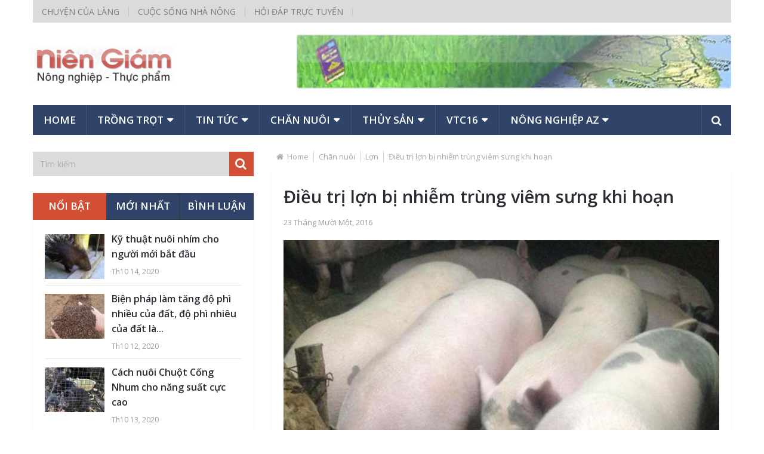

--- FILE ---
content_type: text/html; charset=UTF-8
request_url: https://niengiamnongnghiep.vn/Dieu-tri-lon-bi-nhiem-trung-viem-sung-khi-hoan/3531
body_size: 26182
content:




















































































































































































































































































































































































































































































































<!DOCTYPE html>
<html class="no-js" lang="vi">
	<head>
		<meta charset="UTF-8">
		<link rel="profile" href="https://gmpg.org/xfn/11" />
		<link rel="icon" href="https://niengiamnongnghiep.vn/wp-content/uploads/2019/07/favicon.ico" type="image/x-icon" />
<!--iOS/android/handheld specific -->
    <meta name="viewport" content="width=device-width, initial-scale=1, maximum-scale=1">
    <meta name="apple-mobile-web-app-capable" content="yes">
    <meta name="apple-mobile-web-app-status-bar-style" content="black">
    <meta itemprop="name" content="Niên Giám Nông Nghiệp" />
    <meta itemprop="url" content="https://niengiamnongnghiep.vn" />
        <meta itemprop="creator accountablePerson" content=" " />
    		<link rel="pingback" href="https://niengiamnongnghiep.vn/xmlrpc.php" />
		<meta name='robots' content='index, follow, max-image-preview:large, max-snippet:-1, max-video-preview:-1' />
<script type="text/javascript" src="[data-uri]" defer></script>
	<!-- This site is optimized with the Yoast SEO plugin v19.13 - https://yoast.com/wordpress/plugins/seo/ -->
	<title>Điều trị lợn bị nhiễm trùng viêm sưng khi hoạn - Niên Giám Nông Nghiệp</title>
	<meta name="description" content="Niên Giám Nông Nghiệp" />
	<link rel="canonical" href="https://niengiamnongnghiep.vn/Dieu-tri-lon-bi-nhiem-trung-viem-sung-khi-hoan/3531" />
	<meta property="og:locale" content="vi_VN" />
	<meta property="og:type" content="article" />
	<meta property="og:title" content="Điều trị lợn bị nhiễm trùng viêm sưng khi hoạn - Niên Giám Nông Nghiệp" />
	<meta property="og:description" content="Niên Giám Nông Nghiệp" />
	<meta property="og:url" content="https://niengiamnongnghiep.vn/Dieu-tri-lon-bi-nhiem-trung-viem-sung-khi-hoan/3531" />
	<meta property="og:site_name" content="Niên Giám Nông Nghiệp" />
	<meta property="article:published_time" content="2016-11-23T07:34:24+00:00" />
	<meta property="article:modified_time" content="2020-03-18T11:09:02+00:00" />
	<meta property="og:image" content="https://niengiamnongnghiep.vn/wp-content/uploads/2019/12/lon-1.jpg" />
	<meta property="og:image:width" content="720" />
	<meta property="og:image:height" content="960" />
	<meta property="og:image:type" content="image/jpeg" />
	<meta name="author" content="admin" />
	<meta name="twitter:card" content="summary_large_image" />
	<meta name="twitter:label1" content="Được viết bởi" />
	<meta name="twitter:data1" content="admin" />
	<meta name="twitter:label2" content="Ước tính thời gian đọc" />
	<meta name="twitter:data2" content="2 phút" />
	<script type="application/ld+json" class="yoast-schema-graph">{"@context":"https://schema.org","@graph":[{"@type":"Article","@id":"https://niengiamnongnghiep.vn/Dieu-tri-lon-bi-nhiem-trung-viem-sung-khi-hoan/3531#article","isPartOf":{"@id":"https://niengiamnongnghiep.vn/Dieu-tri-lon-bi-nhiem-trung-viem-sung-khi-hoan/3531"},"author":{"name":"admin","@id":"https://niengiamnongnghiep.vn/#/schema/person/0e686f532d4ef22f012829ad466e76c3"},"headline":"Điều trị lợn bị nhiễm trùng viêm sưng khi hoạn","datePublished":"2016-11-23T07:34:24+00:00","dateModified":"2020-03-18T11:09:02+00:00","mainEntityOfPage":{"@id":"https://niengiamnongnghiep.vn/Dieu-tri-lon-bi-nhiem-trung-viem-sung-khi-hoan/3531"},"wordCount":325,"commentCount":0,"publisher":{"@id":"https://niengiamnongnghiep.vn/#/schema/person/0e686f532d4ef22f012829ad466e76c3"},"image":{"@id":"https://niengiamnongnghiep.vn/Dieu-tri-lon-bi-nhiem-trung-viem-sung-khi-hoan/3531#primaryimage"},"thumbnailUrl":"https://niengiamnongnghiep.vn/wp-content/uploads/2019/12/lon-1.jpg","articleSection":["Chăn nuôi","Lợn"],"inLanguage":"vi","potentialAction":[{"@type":"CommentAction","name":"Comment","target":["https://niengiamnongnghiep.vn/Dieu-tri-lon-bi-nhiem-trung-viem-sung-khi-hoan/3531#respond"]}]},{"@type":"WebPage","@id":"https://niengiamnongnghiep.vn/Dieu-tri-lon-bi-nhiem-trung-viem-sung-khi-hoan/3531","url":"https://niengiamnongnghiep.vn/Dieu-tri-lon-bi-nhiem-trung-viem-sung-khi-hoan/3531","name":"Điều trị lợn bị nhiễm trùng viêm sưng khi hoạn - Niên Giám Nông Nghiệp","isPartOf":{"@id":"https://niengiamnongnghiep.vn/#website"},"primaryImageOfPage":{"@id":"https://niengiamnongnghiep.vn/Dieu-tri-lon-bi-nhiem-trung-viem-sung-khi-hoan/3531#primaryimage"},"image":{"@id":"https://niengiamnongnghiep.vn/Dieu-tri-lon-bi-nhiem-trung-viem-sung-khi-hoan/3531#primaryimage"},"thumbnailUrl":"https://niengiamnongnghiep.vn/wp-content/uploads/2019/12/lon-1.jpg","datePublished":"2016-11-23T07:34:24+00:00","dateModified":"2020-03-18T11:09:02+00:00","description":"Niên Giám Nông Nghiệp","breadcrumb":{"@id":"https://niengiamnongnghiep.vn/Dieu-tri-lon-bi-nhiem-trung-viem-sung-khi-hoan/3531#breadcrumb"},"inLanguage":"vi","potentialAction":[{"@type":"ReadAction","target":["https://niengiamnongnghiep.vn/Dieu-tri-lon-bi-nhiem-trung-viem-sung-khi-hoan/3531"]}]},{"@type":"ImageObject","inLanguage":"vi","@id":"https://niengiamnongnghiep.vn/Dieu-tri-lon-bi-nhiem-trung-viem-sung-khi-hoan/3531#primaryimage","url":"https://niengiamnongnghiep.vn/wp-content/uploads/2019/12/lon-1.jpg","contentUrl":"https://niengiamnongnghiep.vn/wp-content/uploads/2019/12/lon-1.jpg","width":720,"height":960,"caption":"Tiêm Oxytocin cho lợn"},{"@type":"BreadcrumbList","@id":"https://niengiamnongnghiep.vn/Dieu-tri-lon-bi-nhiem-trung-viem-sung-khi-hoan/3531#breadcrumb","itemListElement":[{"@type":"ListItem","position":1,"name":"Trang chủ","item":"https://niengiamnongnghiep.vn/"},{"@type":"ListItem","position":2,"name":"Điều trị lợn bị nhiễm trùng viêm sưng khi hoạn"}]},{"@type":"WebSite","@id":"https://niengiamnongnghiep.vn/#website","url":"https://niengiamnongnghiep.vn/","name":"Niên Giám Nông Nghiệp","description":"Niên Giám Nông Nghiệp - Lâm Nghiệp - Thực phẩm","publisher":{"@id":"https://niengiamnongnghiep.vn/#/schema/person/0e686f532d4ef22f012829ad466e76c3"},"potentialAction":[{"@type":"SearchAction","target":{"@type":"EntryPoint","urlTemplate":"https://niengiamnongnghiep.vn/?s={search_term_string}"},"query-input":"required name=search_term_string"}],"inLanguage":"vi"},{"@type":["Person","Organization"],"@id":"https://niengiamnongnghiep.vn/#/schema/person/0e686f532d4ef22f012829ad466e76c3","name":"admin","image":{"@type":"ImageObject","inLanguage":"vi","@id":"https://niengiamnongnghiep.vn/#/schema/person/image/","url":"https://niengiamnongnghiep.vn/wp-content/litespeed/avatar/76f4b011fbb47c821288e0655dbe2a44.jpg?ver=1756568195","contentUrl":"https://niengiamnongnghiep.vn/wp-content/litespeed/avatar/76f4b011fbb47c821288e0655dbe2a44.jpg?ver=1756568195","caption":"admin"},"logo":{"@id":"https://niengiamnongnghiep.vn/#/schema/person/image/"},"url":"https://niengiamnongnghiep.vn/author/admin"}]}</script>
	<!-- / Yoast SEO plugin. -->


<link rel='dns-prefetch' href='//s.w.org' />
<link rel="alternate" type="application/rss+xml" title="Dòng thông tin Niên Giám Nông Nghiệp &raquo;" href="https://niengiamnongnghiep.vn/feed" />
<link rel="alternate" type="application/rss+xml" title="Dòng phản hồi Niên Giám Nông Nghiệp &raquo;" href="https://niengiamnongnghiep.vn/comments/feed" />
<link rel="alternate" type="application/rss+xml" title="Niên Giám Nông Nghiệp &raquo; Điều trị lợn bị nhiễm trùng viêm sưng khi hoạn Dòng phản hồi" href="https://niengiamnongnghiep.vn/Dieu-tri-lon-bi-nhiem-trung-viem-sung-khi-hoan/3531/feed" />
		<!-- This site uses the Google Analytics by MonsterInsights plugin v7.16.2 - Using Analytics tracking - https://www.monsterinsights.com/ -->
							<script src="//www.googletagmanager.com/gtag/js?id=UA-150292184-1"  type="text/javascript" data-cfasync="false"></script>
			<script type="text/javascript" data-cfasync="false">
				var mi_version = '7.16.2';
				var mi_track_user = true;
				var mi_no_track_reason = '';
				
								var disableStr = 'ga-disable-UA-150292184-1';

				/* Function to detect opted out users */
				function __gtagTrackerIsOptedOut() {
					return document.cookie.indexOf( disableStr + '=true' ) > - 1;
				}

				/* Disable tracking if the opt-out cookie exists. */
				if ( __gtagTrackerIsOptedOut() ) {
					window[disableStr] = true;
				}

				/* Opt-out function */
				function __gtagTrackerOptout() {
					document.cookie = disableStr + '=true; expires=Thu, 31 Dec 2099 23:59:59 UTC; path=/';
					window[disableStr] = true;
				}

				if ( 'undefined' === typeof gaOptout ) {
					function gaOptout() {
						__gtagTrackerOptout();
					}
				}
								window.dataLayer = window.dataLayer || [];
				if ( mi_track_user ) {
					function __gtagTracker() {dataLayer.push( arguments );}
					__gtagTracker( 'js', new Date() );
					__gtagTracker( 'set', {
						'developer_id.dZGIzZG' : true,
						                    });
					__gtagTracker( 'config', 'UA-150292184-1', {
						forceSSL:true,link_attribution:true,					} );
										window.gtag = __gtagTracker;										(
						function () {
							/* https://developers.google.com/analytics/devguides/collection/analyticsjs/ */
							/* ga and __gaTracker compatibility shim. */
							var noopfn = function () {
								return null;
							};
							var newtracker = function () {
								return new Tracker();
							};
							var Tracker = function () {
								return null;
							};
							var p = Tracker.prototype;
							p.get = noopfn;
							p.set = noopfn;
							p.send = function (){
								var args = Array.prototype.slice.call(arguments);
								args.unshift( 'send' );
								__gaTracker.apply(null, args);
							};
							var __gaTracker = function () {
								var len = arguments.length;
								if ( len === 0 ) {
									return;
								}
								var f = arguments[len - 1];
								if ( typeof f !== 'object' || f === null || typeof f.hitCallback !== 'function' ) {
									if ( 'send' === arguments[0] ) {
										var hitConverted, hitObject = false, action;
										if ( 'event' === arguments[1] ) {
											if ( 'undefined' !== typeof arguments[3] ) {
												hitObject = {
													'eventAction': arguments[3],
													'eventCategory': arguments[2],
													'eventLabel': arguments[4],
													'value': arguments[5] ? arguments[5] : 1,
												}
											}
										}
										if ( typeof arguments[2] === 'object' ) {
											hitObject = arguments[2];
										}
										if ( 'undefined' !== typeof (
											arguments[1].hitType
										) ) {
											hitObject = arguments[1];
										}
										if ( hitObject ) {
											action = 'timing' === arguments[1].hitType ? 'timing_complete' : hitObject.eventAction;
											hitConverted = mapArgs( hitObject );
											__gtagTracker( 'event', action, hitConverted );
										}
									}
									return;
								}

								function mapArgs( args ) {
									var gaKey, hit = {};
									var gaMap = {
										'eventCategory': 'event_category',
										'eventAction': 'event_action',
										'eventLabel': 'event_label',
										'eventValue': 'event_value',
										'nonInteraction': 'non_interaction',
										'timingCategory': 'event_category',
										'timingVar': 'name',
										'timingValue': 'value',
										'timingLabel': 'event_label',
									};
									for ( gaKey in gaMap ) {
										if ( 'undefined' !== typeof args[gaKey] ) {
											hit[gaMap[gaKey]] = args[gaKey];
										}
									}
									return hit;
								}

								try {
									f.hitCallback();
								} catch ( ex ) {
								}
							};
							__gaTracker.create = newtracker;
							__gaTracker.getByName = newtracker;
							__gaTracker.getAll = function () {
								return [];
							};
							__gaTracker.remove = noopfn;
							__gaTracker.loaded = true;
							window['__gaTracker'] = __gaTracker;
						}
					)();
									} else {
										console.log( "" );
					( function () {
							function __gtagTracker() {
								return null;
							}
							window['__gtagTracker'] = __gtagTracker;
							window['gtag'] = __gtagTracker;
					} )();
									}
			</script>
				<!-- / Google Analytics by MonsterInsights -->
		<script type="text/javascript" src="[data-uri]" defer></script>
<!-- niengiamnongnghiep.vn is managing ads with Advanced Ads 2.0.16 – https://wpadvancedads.com/ --><script id="nieng-ready" src="[data-uri]" defer></script>
		<style type="text/css">
img.wp-smiley,
img.emoji {
	display: inline !important;
	border: none !important;
	box-shadow: none !important;
	height: 1em !important;
	width: 1em !important;
	margin: 0 0.07em !important;
	vertical-align: -0.1em !important;
	background: none !important;
	padding: 0 !important;
}
</style>
	<link rel='stylesheet' id='litespeed-cache-dummy-css'  href='https://niengiamnongnghiep.vn/wp-content/plugins/litespeed-cache/assets/css/litespeed-dummy.css?ver=5.9.12' type='text/css' media='all' />
<link rel='stylesheet' id='mediaelement-css'  href='https://niengiamnongnghiep.vn/wp-includes/js/mediaelement/mediaelementplayer-legacy.min.css?ver=4.2.16' type='text/css' media='all' />
<link rel='stylesheet' id='wp-mediaelement-css'  href='https://niengiamnongnghiep.vn/wp-includes/js/mediaelement/wp-mediaelement.min.css?ver=5.9.12' type='text/css' media='all' />
<style id='global-styles-inline-css' type='text/css'>
body{--wp--preset--color--black: #000000;--wp--preset--color--cyan-bluish-gray: #abb8c3;--wp--preset--color--white: #ffffff;--wp--preset--color--pale-pink: #f78da7;--wp--preset--color--vivid-red: #cf2e2e;--wp--preset--color--luminous-vivid-orange: #ff6900;--wp--preset--color--luminous-vivid-amber: #fcb900;--wp--preset--color--light-green-cyan: #7bdcb5;--wp--preset--color--vivid-green-cyan: #00d084;--wp--preset--color--pale-cyan-blue: #8ed1fc;--wp--preset--color--vivid-cyan-blue: #0693e3;--wp--preset--color--vivid-purple: #9b51e0;--wp--preset--gradient--vivid-cyan-blue-to-vivid-purple: linear-gradient(135deg,rgba(6,147,227,1) 0%,rgb(155,81,224) 100%);--wp--preset--gradient--light-green-cyan-to-vivid-green-cyan: linear-gradient(135deg,rgb(122,220,180) 0%,rgb(0,208,130) 100%);--wp--preset--gradient--luminous-vivid-amber-to-luminous-vivid-orange: linear-gradient(135deg,rgba(252,185,0,1) 0%,rgba(255,105,0,1) 100%);--wp--preset--gradient--luminous-vivid-orange-to-vivid-red: linear-gradient(135deg,rgba(255,105,0,1) 0%,rgb(207,46,46) 100%);--wp--preset--gradient--very-light-gray-to-cyan-bluish-gray: linear-gradient(135deg,rgb(238,238,238) 0%,rgb(169,184,195) 100%);--wp--preset--gradient--cool-to-warm-spectrum: linear-gradient(135deg,rgb(74,234,220) 0%,rgb(151,120,209) 20%,rgb(207,42,186) 40%,rgb(238,44,130) 60%,rgb(251,105,98) 80%,rgb(254,248,76) 100%);--wp--preset--gradient--blush-light-purple: linear-gradient(135deg,rgb(255,206,236) 0%,rgb(152,150,240) 100%);--wp--preset--gradient--blush-bordeaux: linear-gradient(135deg,rgb(254,205,165) 0%,rgb(254,45,45) 50%,rgb(107,0,62) 100%);--wp--preset--gradient--luminous-dusk: linear-gradient(135deg,rgb(255,203,112) 0%,rgb(199,81,192) 50%,rgb(65,88,208) 100%);--wp--preset--gradient--pale-ocean: linear-gradient(135deg,rgb(255,245,203) 0%,rgb(182,227,212) 50%,rgb(51,167,181) 100%);--wp--preset--gradient--electric-grass: linear-gradient(135deg,rgb(202,248,128) 0%,rgb(113,206,126) 100%);--wp--preset--gradient--midnight: linear-gradient(135deg,rgb(2,3,129) 0%,rgb(40,116,252) 100%);--wp--preset--duotone--dark-grayscale: url('#wp-duotone-dark-grayscale');--wp--preset--duotone--grayscale: url('#wp-duotone-grayscale');--wp--preset--duotone--purple-yellow: url('#wp-duotone-purple-yellow');--wp--preset--duotone--blue-red: url('#wp-duotone-blue-red');--wp--preset--duotone--midnight: url('#wp-duotone-midnight');--wp--preset--duotone--magenta-yellow: url('#wp-duotone-magenta-yellow');--wp--preset--duotone--purple-green: url('#wp-duotone-purple-green');--wp--preset--duotone--blue-orange: url('#wp-duotone-blue-orange');--wp--preset--font-size--small: 13px;--wp--preset--font-size--medium: 20px;--wp--preset--font-size--large: 36px;--wp--preset--font-size--x-large: 42px;}.has-black-color{color: var(--wp--preset--color--black) !important;}.has-cyan-bluish-gray-color{color: var(--wp--preset--color--cyan-bluish-gray) !important;}.has-white-color{color: var(--wp--preset--color--white) !important;}.has-pale-pink-color{color: var(--wp--preset--color--pale-pink) !important;}.has-vivid-red-color{color: var(--wp--preset--color--vivid-red) !important;}.has-luminous-vivid-orange-color{color: var(--wp--preset--color--luminous-vivid-orange) !important;}.has-luminous-vivid-amber-color{color: var(--wp--preset--color--luminous-vivid-amber) !important;}.has-light-green-cyan-color{color: var(--wp--preset--color--light-green-cyan) !important;}.has-vivid-green-cyan-color{color: var(--wp--preset--color--vivid-green-cyan) !important;}.has-pale-cyan-blue-color{color: var(--wp--preset--color--pale-cyan-blue) !important;}.has-vivid-cyan-blue-color{color: var(--wp--preset--color--vivid-cyan-blue) !important;}.has-vivid-purple-color{color: var(--wp--preset--color--vivid-purple) !important;}.has-black-background-color{background-color: var(--wp--preset--color--black) !important;}.has-cyan-bluish-gray-background-color{background-color: var(--wp--preset--color--cyan-bluish-gray) !important;}.has-white-background-color{background-color: var(--wp--preset--color--white) !important;}.has-pale-pink-background-color{background-color: var(--wp--preset--color--pale-pink) !important;}.has-vivid-red-background-color{background-color: var(--wp--preset--color--vivid-red) !important;}.has-luminous-vivid-orange-background-color{background-color: var(--wp--preset--color--luminous-vivid-orange) !important;}.has-luminous-vivid-amber-background-color{background-color: var(--wp--preset--color--luminous-vivid-amber) !important;}.has-light-green-cyan-background-color{background-color: var(--wp--preset--color--light-green-cyan) !important;}.has-vivid-green-cyan-background-color{background-color: var(--wp--preset--color--vivid-green-cyan) !important;}.has-pale-cyan-blue-background-color{background-color: var(--wp--preset--color--pale-cyan-blue) !important;}.has-vivid-cyan-blue-background-color{background-color: var(--wp--preset--color--vivid-cyan-blue) !important;}.has-vivid-purple-background-color{background-color: var(--wp--preset--color--vivid-purple) !important;}.has-black-border-color{border-color: var(--wp--preset--color--black) !important;}.has-cyan-bluish-gray-border-color{border-color: var(--wp--preset--color--cyan-bluish-gray) !important;}.has-white-border-color{border-color: var(--wp--preset--color--white) !important;}.has-pale-pink-border-color{border-color: var(--wp--preset--color--pale-pink) !important;}.has-vivid-red-border-color{border-color: var(--wp--preset--color--vivid-red) !important;}.has-luminous-vivid-orange-border-color{border-color: var(--wp--preset--color--luminous-vivid-orange) !important;}.has-luminous-vivid-amber-border-color{border-color: var(--wp--preset--color--luminous-vivid-amber) !important;}.has-light-green-cyan-border-color{border-color: var(--wp--preset--color--light-green-cyan) !important;}.has-vivid-green-cyan-border-color{border-color: var(--wp--preset--color--vivid-green-cyan) !important;}.has-pale-cyan-blue-border-color{border-color: var(--wp--preset--color--pale-cyan-blue) !important;}.has-vivid-cyan-blue-border-color{border-color: var(--wp--preset--color--vivid-cyan-blue) !important;}.has-vivid-purple-border-color{border-color: var(--wp--preset--color--vivid-purple) !important;}.has-vivid-cyan-blue-to-vivid-purple-gradient-background{background: var(--wp--preset--gradient--vivid-cyan-blue-to-vivid-purple) !important;}.has-light-green-cyan-to-vivid-green-cyan-gradient-background{background: var(--wp--preset--gradient--light-green-cyan-to-vivid-green-cyan) !important;}.has-luminous-vivid-amber-to-luminous-vivid-orange-gradient-background{background: var(--wp--preset--gradient--luminous-vivid-amber-to-luminous-vivid-orange) !important;}.has-luminous-vivid-orange-to-vivid-red-gradient-background{background: var(--wp--preset--gradient--luminous-vivid-orange-to-vivid-red) !important;}.has-very-light-gray-to-cyan-bluish-gray-gradient-background{background: var(--wp--preset--gradient--very-light-gray-to-cyan-bluish-gray) !important;}.has-cool-to-warm-spectrum-gradient-background{background: var(--wp--preset--gradient--cool-to-warm-spectrum) !important;}.has-blush-light-purple-gradient-background{background: var(--wp--preset--gradient--blush-light-purple) !important;}.has-blush-bordeaux-gradient-background{background: var(--wp--preset--gradient--blush-bordeaux) !important;}.has-luminous-dusk-gradient-background{background: var(--wp--preset--gradient--luminous-dusk) !important;}.has-pale-ocean-gradient-background{background: var(--wp--preset--gradient--pale-ocean) !important;}.has-electric-grass-gradient-background{background: var(--wp--preset--gradient--electric-grass) !important;}.has-midnight-gradient-background{background: var(--wp--preset--gradient--midnight) !important;}.has-small-font-size{font-size: var(--wp--preset--font-size--small) !important;}.has-medium-font-size{font-size: var(--wp--preset--font-size--medium) !important;}.has-large-font-size{font-size: var(--wp--preset--font-size--large) !important;}.has-x-large-font-size{font-size: var(--wp--preset--font-size--x-large) !important;}
</style>
<link rel='stylesheet' id='kk-star-ratings-css'  href='https://niengiamnongnghiep.vn/wp-content/plugins/kk-star-ratings/src/core/public/css/kk-star-ratings.min.css?ver=5.4.10.3' type='text/css' media='all' />
<link rel='stylesheet' id='toc-screen-css'  href='https://niengiamnongnghiep.vn/wp-content/plugins/table-of-contents-plus/screen.min.css?ver=2002' type='text/css' media='all' />
<link rel='stylesheet' id='wpccp-css'  href='https://niengiamnongnghiep.vn/wp-content/plugins/wp-content-copy-protection/assets/css/style.min.css?ver=1615870915' type='text/css' media='all' />
<link rel='stylesheet' id='monsterinsights-popular-posts-style-css'  href='https://niengiamnongnghiep.vn/wp-content/plugins/google-analytics-for-wordpress/assets/css/frontend.min.css?ver=7.16.2' type='text/css' media='all' />
<link rel='stylesheet' id='stylesheet-css'  href='https://niengiamnongnghiep.vn/wp-content/themes/mts_newsonline/style.css?ver=5.9.12' type='text/css' media='all' />
<style id='stylesheet-inline-css' type='text/css'>

		body {background-color:#ffffff; }
		body {background-image: url( https://niengiamnongnghiep.vn/wp-content/themes/mts_newsonline/images/nobg.png );}
        /*body {}*/

        .pace .pace-progress, #mobile-menu-wrapper ul li a:hover, .latestPost .review-type-circle.latestPost-review-wrapper { background: #d24f36; }
		.postauthor h5, .copyrights a:hover, .single_post a:not(.wp-block-button__link):not(.wp-block-file__button), .textwidget a, #logo a, .pnavigation2 a, .sidebar.c-4-12 a:hover, .copyrights a:hover, footer .widget li a:hover, .postauthor h5 a:hover, .footer-navigation nav ul li a:hover, .primary-navigation .wpmm-megamenu-showing.wpmm-light-scheme a, .copyrights nav ul li a:hover, .sidebar.c-4-12 a:hover, .related-posts a:hover, .reply a, .title a:hover, .post-info a:hover, .comm, .primary-navigation #navigation a:hover, .primary-navigation #navigation .current-menu-item > a, .latestPost .title a:hover, .widget .wpt_widget_content .entry-title a:hover, .latestPost .highlights ul li a:hover, .latestPost-first-row .featured-news-lists li a:hover, #tabber .inside li a:hover, .readMore a:hover, .fn a, a, a:hover, .secondary-navigation a:hover { color:#d24f36; }
        .widget .review-total-only.small-thumb { color:#d24f36 !important; }
        #navigation ul ul {border-bottom: 5px solid #d24f36;}
         .latestPost .readMore a:hover, #load-posts a:hover, .currenttext, .widget .wpt_widget_content .tab_title.selected a, .widget .wpt_widget_content .wpt-pagination a:hover, .latestPost-first-row .featured-top-news .news li:first-child a, .featured-news .dropdown li a, #commentform input#submit, .contact-form input[type='submit'], #move-to-top, .latestPost-review-wrapper, #searchform .fa-search, .pagination a:hover, #tabber ul.tabs li a.selected, .widget .wp_review_tab_widget_content .tab_title.selected a, #navigation ul .sfHover a, #searchsubmit, .secondary-navigation #navigation ul li.current-menu-item > a, .secondary-navigation #navigation ul li.menu-item-home a, .tagcloud a, .review-total-only, #wpmm-megamenu .review-total-only { background-color:#d24f36; color: #fff!important; }
         .search-row { border-bottom: 5px solid #d24f36;}
         .widget .wpt_widget_content .tab_title.selected a { border-bottom: 1px solid #d24f36;}
        .latestPost .featured-thumbnail .thecategory {background-color:#5fb24a;}
        .featured-news .dropdown li a {border-bottom: 1px solid #ae3d27;}
		.article { float: right;}
		.sidebar.c-4-12 { float: left; padding-right: 0; }
		.shareit { top: 312px; left: auto; margin: 0 0 0 -120px; width: 90px; position: fixed; padding: 5px; border:none; border-right: 0;}
		.share-item {margin: 2px;}
		.shareit { margin: 0 760px 0; border-left: 0; }
		.bypostauthor .theauthor:after { content: "Author"; margin-left: 5px; padding: 1px 10px; background:#d24f36; color: #FFF; font-size: 15px; }
		
		.latestPost .readMore a:hover, #load-posts a:hover, .currenttext, .widget .wpt_widget_content .tab_title.selected a, .widget .wpt_widget_content .wpt-pagination a:hover, .latestPost-first-row .featured-top-news .news li:first-child a, .featured-news .dropdown li a, #commentform input#submit, .contact-form input[type='submit'], #move-to-top, .latestPost-review-wrapper, #searchform .fa-search, .pagination a:hover, #tabber ul.tabs li a.selected, .widget .wp_review_tab_widget_content .tab_title.selected a, #navigation ul .sfHover a, #searchsubmit, .secondary-navigation #navigation ul li.current-menu-item > a, .secondary-navigation #navigation ul li.menu-item-home a, .tagcloud a, .review-total-only, #wpmm-megamenu .review-total-only { background-color:#d24f36 !important; color: #fff!important; }

.featured-news, .secondary-navigation #navigation ul ul li:first-child a, .search-row, .overlay .overlay-close, .search-row .ajax-search-results-container, #navigation ul ul li, #navigation.mobile-menu-wrapper, .widget .wpt_widget_content .tab_title a, a#pull:hover, .secondary-navigation #trigger-overlay:hover  { background:#2f4468 !important; }
 #navigation .toggle-caret, a#pull, .search-style-one a i, .featured-news, .featured-news:after, .secondary-navigation a, .search-style-one ::-webkit-input-placeholder {
  color: #fff !important;
  }

  @media screen and (max-width:865px) {
.widget-header, .logo-container, .primary-navigation { display: none;
}
}

article  .related-posts-widget {
margin: inherit;
}

.widget h3 {
    font-size: 19px;
    line-height: 18px;
    text-transform: uppercase;
    font-weight: 600;
    margin-bottom: 13px;
    border-bottom : 2px solid #5fb24a;;

  
    padding: 10px 0 10px 0;
}
.breadcrumb {
overflow-x: auto;
overflow-y: hidden;
white-space: nowrap;
}


.wp-block-image.is-resized {
margin-left: auto;
    margin-right: auto;
    display: block;
}
			
</style>
<link rel='stylesheet' id='fontawesome-css'  href='https://niengiamnongnghiep.vn/wp-content/themes/mts_newsonline/css/font-awesome.min.css?ver=5.9.12' type='text/css' media='all' />
<link rel='stylesheet' id='responsive-css'  href='https://niengiamnongnghiep.vn/wp-content/themes/mts_newsonline/css/responsive.css?ver=5.9.12' type='text/css' media='all' />
<script type='text/javascript' id='monsterinsights-frontend-script-js-extra' src="[data-uri]" defer></script>
<script type='text/javascript' src='https://niengiamnongnghiep.vn/wp-content/plugins/google-analytics-for-wordpress/assets/js/frontend-gtag.min.js?ver=7.16.2' id='monsterinsights-frontend-script-js' defer data-deferred="1"></script>
<script type='text/javascript' src='https://niengiamnongnghiep.vn/wp-includes/js/jquery/jquery.min.js?ver=3.6.0' id='jquery-core-js'></script>
<script type='text/javascript' src='https://niengiamnongnghiep.vn/wp-includes/js/jquery/jquery-migrate.min.js?ver=3.3.2' id='jquery-migrate-js' defer data-deferred="1"></script>
<script type='text/javascript' id='customscript-js-extra' src="[data-uri]" defer></script>
<script type='text/javascript' src='https://niengiamnongnghiep.vn/wp-content/themes/mts_newsonline/js/customscript.js?ver=5.9.12' id='customscript-js' defer data-deferred="1"></script>
<script type='text/javascript' src='https://niengiamnongnghiep.vn/wp-content/themes/mts_newsonline/js/jquery.webticker.min.js?ver=5.9.12' id='webticker-js' defer data-deferred="1"></script>
<link rel="https://api.w.org/" href="https://niengiamnongnghiep.vn/wp-json/" /><link rel="alternate" type="application/json" href="https://niengiamnongnghiep.vn/wp-json/wp/v2/posts/8013" /><link rel="EditURI" type="application/rsd+xml" title="RSD" href="https://niengiamnongnghiep.vn/xmlrpc.php?rsd" />
<link rel="wlwmanifest" type="application/wlwmanifest+xml" href="https://niengiamnongnghiep.vn/wp-includes/wlwmanifest.xml" /> 
<!--Theme by MyThemeShop.com-->
<link rel='shortlink' href='https://niengiamnongnghiep.vn/?p=8013' />
<link rel="alternate" type="application/json+oembed" href="https://niengiamnongnghiep.vn/wp-json/oembed/1.0/embed?url=https%3A%2F%2Fniengiamnongnghiep.vn%2FDieu-tri-lon-bi-nhiem-trung-viem-sung-khi-hoan%2F3531" />
<link rel="alternate" type="text/xml+oembed" href="https://niengiamnongnghiep.vn/wp-json/oembed/1.0/embed?url=https%3A%2F%2Fniengiamnongnghiep.vn%2FDieu-tri-lon-bi-nhiem-trung-viem-sung-khi-hoan%2F3531&#038;format=xml" />
<style>img#wpstats{display:none}</style>
	<link href="//fonts.googleapis.com/css?family=Open+Sans:normal|Open+Sans:600&amp;subset=vietnamese" rel="stylesheet" type="text/css">
<style type="text/css">
.primary-navigation a, .navigation-trending li a { font-family: 'Open Sans', Helvetica, Arial, sans-serif; font-weight: normal; font-size: 14px; color: #7c7c7c; }
.secondary-navigation a { font-family: 'Open Sans', Helvetica, Arial, sans-serif; font-weight: 600; font-size: 17px; color: #b8b8ba; }
.footer-navigation nav ul li a { font-family: 'Open Sans', Helvetica, Arial, sans-serif; font-weight: normal; font-size: 16px; color: #7c7c7c; }
.copyrights nav ul li a { font-family: 'Open Sans', Helvetica, Arial, sans-serif; font-weight: normal; font-size: 14px; color: #7c7c7c; }
.latestPost .title a { font-family: 'Open Sans', Helvetica, Arial, sans-serif; font-weight: 600; font-size: 18px; color: #2b2c33; }
.single-title { font-family: 'Open Sans', Helvetica, Arial, sans-serif; font-weight: 600; font-size: 29px; color: #2b2c33; }
body, .textwidget { font-family: 'Open Sans', Helvetica, Arial, sans-serif; font-weight: normal; font-size: 16px; color: #3a3a3a; }
h1 { font-family: 'Open Sans', Helvetica, Arial, sans-serif; font-weight: normal; font-size: 28px; color: #2b2c33; }
h2 { font-family: 'Open Sans', Helvetica, Arial, sans-serif; font-weight: normal; font-size: 24px; color: #2b2c33; }
h3 { font-family: 'Open Sans', Helvetica, Arial, sans-serif; font-weight: normal; font-size: 22px; color: #2b2c33; }
h4 { font-family: 'Open Sans', Helvetica, Arial, sans-serif; font-weight: normal; font-size: 20px; color: #2b2c33; }
h5 { font-family: 'Open Sans', Helvetica, Arial, sans-serif; font-weight: normal; font-size: 18px; color: #2b2c33; }
h6, .widget .wp_review_tab_widget_content a, .widget .post-title a { font-family: 'Open Sans', Helvetica, Arial, sans-serif; font-weight: normal; font-size: 17px; color: #2b2c33; }
</style>
<script  async src="https://pagead2.googlesyndication.com/pagead/js/adsbygoogle.js?client=ca-pub-1306777272301385" crossorigin="anonymous"></script>
<div align="center">
	<noscript>
		<div style="position:fixed; top:0px; left:0px; z-index:3000; height:100%; width:100%; background-color:#FFFFFF">
			<br/><br/>
			<div style="font-family: Tahoma; font-size: 14px; background-color:#FFFFCC; border: 1pt solid Black; padding: 10pt;">
				Sorry, you have Javascript Disabled! To see this page as it is meant to appear, please enable your Javascript!
			</div>
		</div>
	</noscript>
</div>
	</head>
	<body data-rsssl=1 id="blog" class="post-template-default single single-post postid-8013 single-format-standard main aa-prefix-nieng-" itemscope itemtype="http://schema.org/WebPage">       
		<div class="main-container">
						<header class="main-header" role="banner" itemscope itemtype="http://schema.org/WPHeader" style="background: transparent;">
									<div class="container">
			    		<div class="primary-navigation" role="navigation" itemscope itemtype="http://schema.org/SiteNavigationElement">
							<nav id="navigation" class="clearfix">
																	<ul id="menu-primary-menu" class="menu clearfix"><li id="menu-item-7603" class="menu-item menu-item-type-taxonomy menu-item-object-category"><a href="https://niengiamnongnghiep.vn/Chuyen-cua-lang/c60">Chuyện của làng</a></li>
<li id="menu-item-7609" class="menu-item menu-item-type-taxonomy menu-item-object-category"><a href="https://niengiamnongnghiep.vn/Cuoc-song-nha-nong/c69">Cuộc sống nhà nông</a></li>
<li id="menu-item-7610" class="menu-item menu-item-type-taxonomy menu-item-object-category"><a href="https://niengiamnongnghiep.vn/Hoi-dap-truc-tuyen/c56">Hỏi đáp trực tuyến</a></li>
</ul>															</nav>
													</div>
			        </div>
		        				<div id="header">
			 		<div class="container">
			  			<div class="logo-container">
							<div class="logo-wrap">
																									  		<h2 id="logo" class="image-logo" itemprop="headline">
											<a href="https://niengiamnongnghiep.vn"><img src="https://niengiamnongnghiep.vn/wp-content/uploads/2020/03/logo.png" alt="Niên Giám Nông Nghiệp"></a>
										</h2><!-- END #logo -->
																								</div>
							<div id="mts_ad_728_widget-2" class="widget-header"><div class="ad-728"><a href="https://niengiamnongnghiep.vn"><img data-lazyloaded="1" src="[data-uri]" data-src="https://niengiamnongnghiep.vn/wp-content/uploads/2019/07/banner-niengiam.jpg" width="728" height="90" alt="" /><noscript><img src="https://niengiamnongnghiep.vn/wp-content/uploads/2019/07/banner-niengiam.jpg" width="728" height="90" alt="" /></noscript></a></div></div>						</div>
																			<div class="secondary-navigation" role="navigation" itemscope itemtype="http://schema.org/SiteNavigationElement" style="background: #2f4468;">
								<a href="#" id="pull" class="toggle-mobile-menu">Menu</a>
								<nav id="navigation" class="clearfix mobile-menu-wrapper">
																			<ul id="menu-secondary-menu" class="menu clearfix"><li id="menu-item-7503" class="menu-item menu-item-type-custom menu-item-object-custom"><a href="/" style="color: #dd3333;">Home</a></li>
<li id="menu-item-7588" class="menu-item menu-item-type-taxonomy menu-item-object-category menu-item-has-children"><a href="https://niengiamnongnghiep.vn/Trong-trot/c1" style="color: #ffffff;">Trồng trọt</a>
<ul class="sub-menu">
	<li id="menu-item-7589" class="menu-item menu-item-type-taxonomy menu-item-object-category"><a href="https://niengiamnongnghiep.vn/Ca-phe/c47" style="color: #ffffff;">Cà phê</a></li>
	<li id="menu-item-7590" class="menu-item menu-item-type-taxonomy menu-item-object-category"><a href="https://niengiamnongnghiep.vn/Cac-loai-khac/c39" style="color: #ffffff;">Các loại khác</a></li>
	<li id="menu-item-7591" class="menu-item menu-item-type-taxonomy menu-item-object-category"><a href="https://niengiamnongnghiep.vn/Cay-an-qua/c35" style="color: #ffffff;">Cây ăn quả</a></li>
	<li id="menu-item-7592" class="menu-item menu-item-type-taxonomy menu-item-object-category"><a href="https://niengiamnongnghiep.vn/Cay-cong-nghiep/c38" style="color: #ffffff;">Cây công nghiệp</a></li>
	<li id="menu-item-7593" class="menu-item menu-item-type-taxonomy menu-item-object-category"><a href="https://niengiamnongnghiep.vn/Cay-duoc-lieu/c45" style="color: #ffffff;">Cây dược liệu</a></li>
	<li id="menu-item-7594" class="menu-item menu-item-type-taxonomy menu-item-object-category"><a href="https://niengiamnongnghiep.vn/Cay-hoa-canh/c44" style="color: #ffffff;">Cây hoa cảnh</a></li>
	<li id="menu-item-7595" class="menu-item menu-item-type-taxonomy menu-item-object-category"><a href="https://niengiamnongnghiep.vn/Cay-luong-thuc/c36" style="color: #ffffff;">Cây lương thực</a></li>
	<li id="menu-item-7596" class="menu-item menu-item-type-taxonomy menu-item-object-category"><a href="https://niengiamnongnghiep.vn/Cau-rau-mau/c37" style="color: #ffffff;">Cây rau màu</a></li>
	<li id="menu-item-7597" class="menu-item menu-item-type-taxonomy menu-item-object-category"><a href="https://niengiamnongnghiep.vn/Ho-tieu/c46" style="color: #ffffff;">Hồ tiêu</a></li>
	<li id="menu-item-7598" class="menu-item menu-item-type-taxonomy menu-item-object-category"><a href="https://niengiamnongnghiep.vn/Ky-thuat-trong-trot/c34" style="color: #ffffff;">Kỹ thuật trồng trọt</a></li>
	<li id="menu-item-5810" class="menu-item menu-item-type-taxonomy menu-item-object-category"><a href="https://niengiamnongnghiep.vn/Trong-trot/c1" style="color: #ffffff;">Trồng trọt</a></li>
</ul>
</li>
<li id="menu-item-1201" class="menu-item menu-item-type-taxonomy menu-item-object-category menu-item-has-children"><a href="https://niengiamnongnghiep.vn/tin-tuc" style="color: #ffffff;">Tin tức</a>
<ul class="sub-menu">
	<li id="menu-item-1198" class="menu-item menu-item-type-taxonomy menu-item-object-category"><a href="https://niengiamnongnghiep.vn/doanh-nghiep" style="color: #ffffff;">Doanh nghiệp</a></li>
	<li id="menu-item-1199" class="menu-item menu-item-type-taxonomy menu-item-object-category"><a href="https://niengiamnongnghiep.vn/kinh-nghiem" style="color: #ffffff;">Kinh nghiệm</a></li>
	<li id="menu-item-1200" class="menu-item menu-item-type-taxonomy menu-item-object-category"><a href="https://niengiamnongnghiep.vn/san-pham" style="color: #ffffff;">Sản phẩm</a></li>
	<li id="menu-item-1202" class="menu-item menu-item-type-taxonomy menu-item-object-category"><a href="https://niengiamnongnghiep.vn/tro-giup" style="color: #ffffff;">Trợ giúp</a></li>
	<li id="menu-item-5812" class="menu-item menu-item-type-taxonomy menu-item-object-category"><a href="https://niengiamnongnghiep.vn/ky-thuat-nong-nghiep" style="color: #ffffff;">Kỹ thuật nông nghiệp</a></li>
</ul>
</li>
<li id="menu-item-7504" class="menu-item menu-item-type-taxonomy menu-item-object-category current-post-ancestor current-menu-parent current-post-parent menu-item-has-children"><a href="https://niengiamnongnghiep.vn/Chan-nuoi/c3" style="color: #ffffff;">Chăn nuôi</a>
<ul class="sub-menu">
	<li id="menu-item-5809" class="menu-item menu-item-type-taxonomy menu-item-object-category current-post-ancestor current-menu-parent current-post-parent"><a href="https://niengiamnongnghiep.vn/Chan-nuoi/c3" style="color: #ffffff;">Chăn nuôi</a></li>
	<li id="menu-item-7505" class="menu-item menu-item-type-taxonomy menu-item-object-category"><a href="https://niengiamnongnghiep.vn/Cac-loai-khac/c42" style="color: #ffffff;">Các loại khác</a></li>
	<li id="menu-item-7506" class="menu-item menu-item-type-taxonomy menu-item-object-category"><a href="https://niengiamnongnghiep.vn/Gia-cam/c15" style="color: #ffffff;">Gia cầm</a></li>
	<li id="menu-item-7507" class="menu-item menu-item-type-taxonomy menu-item-object-category"><a href="https://niengiamnongnghiep.vn/Ky-thuat-chan-nuoi/c40" style="color: #ffffff;">Kỹ thuật chăn nuôi</a></li>
	<li id="menu-item-7579" class="menu-item menu-item-type-taxonomy menu-item-object-category current-post-ancestor current-menu-parent current-post-parent"><a href="https://niengiamnongnghiep.vn/Lon/c18" style="color: #ffffff;">Lợn</a></li>
	<li id="menu-item-7580" class="menu-item menu-item-type-taxonomy menu-item-object-category"><a href="https://niengiamnongnghiep.vn/Trau--Bo/c17" style="color: #ffffff;">Trâu &#8211; Bò</a></li>
</ul>
</li>
<li id="menu-item-7583" class="menu-item menu-item-type-taxonomy menu-item-object-category menu-item-has-children"><a href="https://niengiamnongnghiep.vn/Thuy-san/c4" style="color: #ffffff;">Thủy sản</a>
<ul class="sub-menu">
	<li id="menu-item-7584" class="menu-item menu-item-type-taxonomy menu-item-object-category"><a href="https://niengiamnongnghiep.vn/Ca/c26" style="color: #ffffff;">Cá</a></li>
	<li id="menu-item-5811" class="menu-item menu-item-type-taxonomy menu-item-object-category"><a href="https://niengiamnongnghiep.vn/kinh-nghiem/nuoi-trong-thuy-san" style="color: #ffffff;">Nuôi trồng thủy sản</a></li>
	<li id="menu-item-7585" class="menu-item menu-item-type-taxonomy menu-item-object-category"><a href="https://niengiamnongnghiep.vn/Cac-loai-khac/c25" style="color: #ffffff;">Các loại khác</a></li>
	<li id="menu-item-7586" class="menu-item menu-item-type-taxonomy menu-item-object-category"><a href="https://niengiamnongnghiep.vn/Ky-thuat-thuy-san/c43" style="color: #ffffff;">Kỹ thuật thủy sản</a></li>
	<li id="menu-item-7587" class="menu-item menu-item-type-taxonomy menu-item-object-category"><a href="https://niengiamnongnghiep.vn/Tom/c27" style="color: #ffffff;">Tôm</a></li>
</ul>
</li>
<li id="menu-item-7599" class="menu-item menu-item-type-taxonomy menu-item-object-category menu-item-has-children"><a href="https://niengiamnongnghiep.vn/VTC/c83" style="color: #ffffff;">VTC16</a>
<ul class="sub-menu">
	<li id="menu-item-7582" class="menu-item menu-item-type-taxonomy menu-item-object-category"><a href="https://niengiamnongnghiep.vn/Sao-than-nong/c20" style="color: #ffffff;">Sao thần nông</a></li>
	<li id="menu-item-7600" class="menu-item menu-item-type-taxonomy menu-item-object-category"><a href="https://niengiamnongnghiep.vn/VTC-Hay-hoi-de-biet/c94" style="color: #ffffff;">VTC16: Hãy hỏi để biết</a></li>
	<li id="menu-item-7601" class="menu-item menu-item-type-taxonomy menu-item-object-category"><a href="https://niengiamnongnghiep.vn/VTC-Khoi-nghiep/c91" style="color: #ffffff;">VTC16: Khởi nghiệp</a></li>
	<li id="menu-item-7602" class="menu-item menu-item-type-taxonomy menu-item-object-category"><a href="https://niengiamnongnghiep.vn/VTC-Khuyen-nong/c92" style="color: #ffffff;">VTC16: khuyến nông</a></li>
	<li id="menu-item-7616" class="menu-item menu-item-type-taxonomy menu-item-object-category"><a href="https://niengiamnongnghiep.vn/VTC-Hoi-dap-trong-ngay/c93" style="color: #ffffff;">VTC16: Hỏi đáp trong ngày</a></li>
	<li id="menu-item-7617" class="menu-item menu-item-type-taxonomy menu-item-object-category"><a href="https://niengiamnongnghiep.vn/VTC-Nha-nong-lam-giau/c89" style="color: #ffffff;">VTC16: Nhà nông làm giàu</a></li>
	<li id="menu-item-7618" class="menu-item menu-item-type-taxonomy menu-item-object-category"><a href="https://niengiamnongnghiep.vn/VTC-Thoi-su-nong-thon/c100" style="color: #ffffff;">VTC16: Thời sự nông thôn</a></li>
	<li id="menu-item-7636" class="menu-item menu-item-type-taxonomy menu-item-object-category"><a href="https://niengiamnongnghiep.vn/Goc-cuoi-nha-nong/c102" style="color: #ffffff;">Góc cười nhà nông</a></li>
</ul>
</li>
<li id="menu-item-7581" class="menu-item menu-item-type-taxonomy menu-item-object-category menu-item-has-children"><a href="https://niengiamnongnghiep.vn/Nong-nghiep-AZ/c50" style="color: #ffffff;">Nông nghiệp AZ</a>
<ul class="sub-menu">
	<li id="menu-item-7637" class="menu-item menu-item-type-taxonomy menu-item-object-category"><a href="https://niengiamnongnghiep.vn/Ket-noi/c103" style="color: #ffffff;">Kết nối</a></li>
	<li id="menu-item-7638" class="menu-item menu-item-type-taxonomy menu-item-object-category"><a href="https://niengiamnongnghiep.vn/Nong-nghiep-cong-nghe-cao/c73" style="color: #ffffff;">Nông nghiệp công nghệ cao</a></li>
	<li id="menu-item-7639" class="menu-item menu-item-type-taxonomy menu-item-object-category"><a href="https://niengiamnongnghiep.vn/Nong-nghiep-sach/c74" style="color: #ffffff;">Nông nghiệp sạch</a></li>
	<li id="menu-item-7640" class="menu-item menu-item-type-taxonomy menu-item-object-category"><a href="https://niengiamnongnghiep.vn/Thi-truong/c78" style="color: #ffffff;">Thị trường</a></li>
	<li id="menu-item-7641" class="menu-item menu-item-type-taxonomy menu-item-object-category"><a href="https://niengiamnongnghiep.vn/Tu-nong-thon-nhin-ra-the-gioi/c72" style="color: #ffffff;">Từ nông thôn nhìn ra thế giới</a></li>
</ul>
</li>
</ul>																	</nav>
								<div class="search-style-one">
                    				<a id="trigger-overlay">
                        				<i class="fa fa-search"></i>
                    				</a>
                    				<div class="overlay overlay-slideleft">
                        				<div class="container">
                            				<div class="search-row">
                                				<button type="button" class="overlay-close">X</button>
                                				<form method="get" id="searchform" class="search-form" action="https://niengiamnongnghiep.vn" _lpchecked="1">
	<fieldset>
		<input type="text" name="s" id="s" value="" placeholder="Tìm kiếm"  />
		<input id="search-image" class="sbutton" type="submit" value="" />
		<i class="fa fa-search"></i>
	</fieldset>
</form>                            				</div>
                        				</div>  
                    				</div>
                				</div>
							</div> 
						 
											</div><!--#header-->
				</div><!--.container-->
			</header>
<div id="page" class="single">
	<article class="article">
					<meta itemprop="image" content="https://niengiamnongnghiep.vn/wp-content/uploads/2019/12/lon-1.jpg" />
				<div id="content_box" >
							<div id="post-8013" class="g post post-8013 type-post status-publish format-standard has-post-thumbnail hentry category-chan-nuoi category-lon has_thumb">
					<div class="breadcrumb" itemscope itemtype="https://schema.org/BreadcrumbList"><div><i class="fa fa-home"></i></div> <div itemprop="itemListElement" itemscope
	      itemtype="https://schema.org/ListItem" class="root"><a href="https://niengiamnongnghiep.vn" itemprop="item"><span itemprop="name">Home</span><meta itemprop="position" content="1" /></a></div><div itemprop="itemListElement" itemscope
					      itemtype="https://schema.org/ListItem"><a href="https://niengiamnongnghiep.vn/Chan-nuoi/c3" itemprop="item"><span itemprop="name">Chăn nuôi</span><meta itemprop="position" content="2" /></a></div><div itemprop="itemListElement" itemscope
					      itemtype="https://schema.org/ListItem"><a href="https://niengiamnongnghiep.vn/Lon/c18" itemprop="item"><span itemprop="name">Lợn</span><meta itemprop="position" content="2" /></a></div><div itemprop="itemListElement" itemscope itemtype="https://schema.org/ListItem"><span itemprop="name">Điều trị lợn bị nhiễm trùng viêm sưng khi hoạn</span><meta itemprop="position" content="3" /></div></div>								<div class="single_post">
									<header>
										<h1 class="title single-title entry-title">Điều trị lợn bị nhiễm trùng viêm sưng khi hoạn</h1>
													<div class="post-info">
                                <span class="thetime updated"><span>23 Tháng Mười Một, 2016</span></span> <span class="f-divider">|</span>
            			</div>
											</header><!--.headline_area-->
																											 	<div class="featured-thumbnail single-featured-thumb"><img data-lazyloaded="1" src="[data-uri]" width="730" height="430" data-src="https://niengiamnongnghiep.vn/wp-content/uploads/2019/12/lon-1-730x430.jpg" class="attachment-featuredfull size-featuredfull wp-post-image" alt="Tiêm Oxytocin cho lợn" title="" /><noscript><img width="730" height="430" src="https://niengiamnongnghiep.vn/wp-content/uploads/2019/12/lon-1-730x430.jpg" class="attachment-featuredfull size-featuredfull wp-post-image" alt="Tiêm Oxytocin cho lợn" title="" /></noscript></div>																		<div class="post-single-content box mark-links entry-content">
																														<div class="thecontent">
											
<p>

Lợn con khi được 20 ngày tuổi thì hoạn, nhưng đã 5 lứa trở lại đây lứa nào hoạn xong, lợn cũng bị viêm sưng ở trong thành cục thịt to như ngón chân cái, mưng mủ, thối đi, phải nhờ thú y đến mổ lại lần 2, cắt cục thịt thối bên trong đi. Hỏi nguyên nhân và cách khắc phục?</p>



<p>Theo chẩn đoán của PGS.TS Trương Văn Dung: Nguyên nhân do khi thiến không đảm bảo kỹ thuật, dẫn đến bị nhiễm trùng gây viêm. Cách khắc phục như sau:</p>



<p>Khi hoạn cần thực hiện theo các bước sau:</p>



<p>+Bước 1: Dùng CỒN IODIN 10% sát trùng kỹ 2 dịch hoàn</p>



<p>+Bước 2: Dùng dao mổ vô trùng rạch một đường dứt khoát để bộc lộ tinh hoàn ra ngoài</p>



<p>+Bước 3: Dùng chỉ y học thắt&nbsp; đầu dây thừng dịch hoàn và cắt lấy dịch hoàn</p>



<p>+Bước 4: Dùng CỒN IODIN 10% rửa túi dịch hoàn sạch sẽ và dùng thuốc PENICILLIN + STREPTOMYCIN bôi vào túi dịch hoàn</p>



<p>Chuồng nuôi phải luôn đảm khô ráo và sát trùng để tránh bị nhiễm trùng vết mổ.</p>



<p class="has-text-align-right">Hợp tác với 3N/VTC16 </p>


<figure class="wp-block-embed-youtube wp-block-embed is-type-video is-provider-youtube wp-embed-aspect-16-9 wp-has-aspect-ratio"><div class="lyte-wrapper fourthree" style="width:640px;max-width:100%;margin:5px auto;"><div class="lyMe" id="WYL_dwPgQ0egfcE"><div id="lyte_dwPgQ0egfcE" data-src="//i.ytimg.com/vi/dwPgQ0egfcE/hqdefault.jpg" class="pL"><div class="tC"><div class="tT"></div></div><div class="play"></div><div class="ctrl"><div class="Lctrl"></div><div class="Rctrl"></div></div></div><noscript><a href="https://youtu.be/dwPgQ0egfcE" rel="nofollow"><img src="https://i.ytimg.com/vi/dwPgQ0egfcE/0.jpg" alt="YouTube video thumbnail" width="640" height="460" /><br />Watch this video on YouTube</a></noscript></div></div><div class="lL" style="max-width:100%;width:640px;margin:5px auto;"></div><figcaption></figcaption></figure>

<div class="kk-star-ratings kksr-auto kksr-align-right kksr-valign-bottom"
    data-payload='{&quot;align&quot;:&quot;right&quot;,&quot;id&quot;:&quot;8013&quot;,&quot;slug&quot;:&quot;default&quot;,&quot;valign&quot;:&quot;bottom&quot;,&quot;ignore&quot;:&quot;&quot;,&quot;reference&quot;:&quot;auto&quot;,&quot;class&quot;:&quot;&quot;,&quot;count&quot;:&quot;0&quot;,&quot;legendonly&quot;:&quot;&quot;,&quot;readonly&quot;:&quot;&quot;,&quot;score&quot;:&quot;0&quot;,&quot;starsonly&quot;:&quot;&quot;,&quot;best&quot;:&quot;5&quot;,&quot;gap&quot;:&quot;4&quot;,&quot;greet&quot;:&quot;Rate this post&quot;,&quot;legend&quot;:&quot;0\/5 - (0 bình chọn)&quot;,&quot;size&quot;:&quot;24&quot;,&quot;title&quot;:&quot;Điều trị lợn bị nhiễm trùng viêm sưng khi hoạn&quot;,&quot;width&quot;:&quot;0&quot;,&quot;_legend&quot;:&quot;{score}\/{best} - ({count} {votes})&quot;,&quot;font_factor&quot;:&quot;1.25&quot;}'>
            
<div class="kksr-stars">
    
<div class="kksr-stars-inactive">
            <div class="kksr-star" data-star="1" style="padding-right: 4px">
            

<div class="kksr-icon" style="width: 24px; height: 24px;"></div>
        </div>
            <div class="kksr-star" data-star="2" style="padding-right: 4px">
            

<div class="kksr-icon" style="width: 24px; height: 24px;"></div>
        </div>
            <div class="kksr-star" data-star="3" style="padding-right: 4px">
            

<div class="kksr-icon" style="width: 24px; height: 24px;"></div>
        </div>
            <div class="kksr-star" data-star="4" style="padding-right: 4px">
            

<div class="kksr-icon" style="width: 24px; height: 24px;"></div>
        </div>
            <div class="kksr-star" data-star="5" style="padding-right: 4px">
            

<div class="kksr-icon" style="width: 24px; height: 24px;"></div>
        </div>
    </div>
    
<div class="kksr-stars-active" style="width: 0px;">
            <div class="kksr-star" style="padding-right: 4px">
            

<div class="kksr-icon" style="width: 24px; height: 24px;"></div>
        </div>
            <div class="kksr-star" style="padding-right: 4px">
            

<div class="kksr-icon" style="width: 24px; height: 24px;"></div>
        </div>
            <div class="kksr-star" style="padding-right: 4px">
            

<div class="kksr-icon" style="width: 24px; height: 24px;"></div>
        </div>
            <div class="kksr-star" style="padding-right: 4px">
            

<div class="kksr-icon" style="width: 24px; height: 24px;"></div>
        </div>
            <div class="kksr-star" style="padding-right: 4px">
            

<div class="kksr-icon" style="width: 24px; height: 24px;"></div>
        </div>
    </div>
</div>
                

<div class="kksr-legend" style="font-size: 19.2px;">
            <span class="kksr-muted">Rate this post</span>
    </div>
    </div>

                <script type="text/javascript" src="[data-uri]" defer></script><div style="clear:both; margin-top:0em; margin-bottom:1em;"><a href="https://niengiamnongnghiep.vn/Lich-tiem-Vacxin-phong-benh-Newcastle-cho-ga/15642" target="_blank" rel="nofollow" class="u44a074b54aaac1ff8ae125cab204d0ca"><!-- INLINE RELATED POSTS 1/3 //--><style> .u44a074b54aaac1ff8ae125cab204d0ca { padding:0px; margin: 0; padding-top:1em!important; padding-bottom:1em!important; width:100%; display: block; font-weight:bold; background-color:#eaeaea; border:0!important; border-left:4px solid #34495E!important; text-decoration:none; } .u44a074b54aaac1ff8ae125cab204d0ca:active, .u44a074b54aaac1ff8ae125cab204d0ca:hover { opacity: 1; transition: opacity 250ms; webkit-transition: opacity 250ms; text-decoration:none; } .u44a074b54aaac1ff8ae125cab204d0ca { transition: background-color 250ms; webkit-transition: background-color 250ms; opacity: 1; transition: opacity 250ms; webkit-transition: opacity 250ms; } .u44a074b54aaac1ff8ae125cab204d0ca .ctaText { font-weight:bold; color:inherit; text-decoration:none; font-size: 16px; } .u44a074b54aaac1ff8ae125cab204d0ca .postTitle { color:#000000; text-decoration: underline!important; font-size: 16px; } .u44a074b54aaac1ff8ae125cab204d0ca:hover .postTitle { text-decoration: underline!important; } </style><div style="padding-left:1em; padding-right:1em;"><span class="ctaText">Nên xem: </span>&nbsp; <span class="postTitle">Lịch tiêm Vacxin phòng bệnh Newcastle cho gà</span></div></a></div>										</div>
																				 
										    		<!-- Start Share Buttons -->
    		<div class="shareit floating">
                                <!-- Facebook -->
                <span class="share-item facebookbtn">
                    <div class="fb-share-button" 
                        data-layout="button_count">
                    </div>
                </span>
                            <!-- Facebook -->
                <span class="share-item facebookbtn">
                    <div class="fb-like" data-send="false" data-layout="button_count" data-width="150" data-show-faces="false"></div>
                </span>
                            <!-- Pinterest -->
                <span class="share-item pinbtn">
                    <a href="http://pinterest.com/pin/create/button/?url=https://niengiamnongnghiep.vn/Dieu-tri-lon-bi-nhiem-trung-viem-sung-khi-hoan/3531&media=https://niengiamnongnghiep.vn/wp-content/uploads/2019/12/lon-1.jpg&description=Điều trị lợn bị nhiễm trùng viêm sưng khi hoạn" class="pin-it-button" count-layout="horizontal">Pin It</a>
                </span>
                                                <div id="fb-root"></div>
                    		</div>
    		<!-- end Share Buttons -->
    										</div><!--.post-single-content-->
								</div><!--.single_post-->
									
    		<!-- Start Related Posts -->
    		<h4 class="single-page-title">Bài viết liên quan</h4><div class="related-posts"><div class="clear">
                    <article class="latestPost excerpt  ">
                        <a href="https://niengiamnongnghiep.vn/Dieu-tri-trau-bi-viem-duong-tiet-nieu/7190" title="Điều trị trâu bị viêm đường tiết niệu" class="post-image post-image-left">
                            <div class="featured-thumbnail"><img data-lazyloaded="1" src="[data-uri]" width="370" height="215" data-src="https://niengiamnongnghiep.vn/wp-content/uploads/2020/01/trau-bo-370x215.jpg" class="attachment-featured size-featured wp-post-image" alt="nhận biết trâu có chửa" title="" loading="lazy" /><noscript><img width="370" height="215" src="https://niengiamnongnghiep.vn/wp-content/uploads/2020/01/trau-bo-370x215.jpg" class="attachment-featured size-featured wp-post-image" alt="nhận biết trâu có chửa" title="" loading="lazy" /></noscript>                                <div class="thecategory">Chăn nuôi, Trâu - Bò</div>                            </div>
                                                    </a>
                        <header>
                            <h2 class="title front-view-title"><a href="https://niengiamnongnghiep.vn/Dieu-tri-trau-bi-viem-duong-tiet-nieu/7190" title="Điều trị trâu bị viêm đường tiết niệu">Điều trị trâu bị viêm đường tiết niệu</a></h2>
                            			<div class="post-info">
                                <span class="thetime updated"><span>5 Tháng Năm, 2017</span></span> <span class="f-divider">|</span>
            			</div>
		                        </header>
                                <div class="readMore">
            <a href="https://niengiamnongnghiep.vn/Dieu-tri-trau-bi-viem-duong-tiet-nieu/7190#more-5752" title="Điều trị trâu bị viêm đường tiết niệu">Chi tiết<i class="fa fa-angle-double-right"></i></a>
        </div>
                            </article>

    			
                    <article class="latestPost excerpt  ">
                        <a href="https://niengiamnongnghiep.vn/Chan-nuoi---Cach-vo-beo-hieu-qua-khi-bo-gay-go-om-yeu/19502" title="Cách vỗ béo hiệu quả khi bò gầy gò, ốm yếu" class="post-image post-image-left">
                            <div class="featured-thumbnail"><img data-lazyloaded="1" src="[data-uri]" width="370" height="215" data-src="https://niengiamnongnghiep.vn/wp-content/uploads/2019/11/boviemkhop1-370x215.jpg" class="attachment-featured size-featured wp-post-image" alt="" title="" loading="lazy" /><noscript><img width="370" height="215" src="https://niengiamnongnghiep.vn/wp-content/uploads/2019/11/boviemkhop1-370x215.jpg" class="attachment-featured size-featured wp-post-image" alt="" title="" loading="lazy" /></noscript>                                <div class="thecategory">Chăn nuôi, Trâu - Bò</div>                            </div>
                                                    </a>
                        <header>
                            <h2 class="title front-view-title"><a href="https://niengiamnongnghiep.vn/Chan-nuoi---Cach-vo-beo-hieu-qua-khi-bo-gay-go-om-yeu/19502" title="Cách vỗ béo hiệu quả khi bò gầy gò, ốm yếu">Cách vỗ béo hiệu quả khi bò gầy gò, ốm yếu</a></h2>
                            			<div class="post-info">
                                <span class="thetime updated"><span>19 Tháng Bảy, 2018</span></span> <span class="f-divider">|</span>
            			</div>
		                        </header>
                                <div class="readMore">
            <a href="https://niengiamnongnghiep.vn/Chan-nuoi---Cach-vo-beo-hieu-qua-khi-bo-gay-go-om-yeu/19502#more-9446" title="Cách vỗ béo hiệu quả khi bò gầy gò, ốm yếu">Chi tiết<i class="fa fa-angle-double-right"></i></a>
        </div>
                            </article>

    			
                    <article class="latestPost excerpt  lasts">
                        <a href="https://niengiamnongnghiep.vn/Vit-mac-benh-khec-Bien-phap-khac-phuc-hieu-qua/17774" title="Vịt mắc bệnh khẹc: Biện pháp khắc phục hiệu quả" class="post-image post-image-left">
                            <div class="featured-thumbnail"><img data-lazyloaded="1" src="[data-uri]" width="370" height="215" data-src="https://niengiamnongnghiep.vn/wp-content/uploads/2018/05/90071870_309627316677744_2269159715013394432_n-370x215.jpg" class="attachment-featured size-featured wp-post-image" alt="vịt" title="" loading="lazy" /><noscript><img width="370" height="215" src="https://niengiamnongnghiep.vn/wp-content/uploads/2018/05/90071870_309627316677744_2269159715013394432_n-370x215.jpg" class="attachment-featured size-featured wp-post-image" alt="vịt" title="" loading="lazy" /></noscript>                                <div class="thecategory">Chăn nuôi, Gia cầm</div>                            </div>
                                                    </a>
                        <header>
                            <h2 class="title front-view-title"><a href="https://niengiamnongnghiep.vn/Vit-mac-benh-khec-Bien-phap-khac-phuc-hieu-qua/17774" title="Vịt mắc bệnh khẹc: Biện pháp khắc phục hiệu quả">Vịt mắc bệnh khẹc: Biện pháp khắc phục hiệu quả</a></h2>
                            			<div class="post-info">
                                <span class="thetime updated"><span>26 Tháng Năm, 2018</span></span> <span class="f-divider">|</span>
            			</div>
		                        </header>
                                <div class="readMore">
            <a href="https://niengiamnongnghiep.vn/Vit-mac-benh-khec-Bien-phap-khac-phuc-hieu-qua/17774#more-9190" title="Vịt mắc bệnh khẹc: Biện pháp khắc phục hiệu quả">Chi tiết<i class="fa fa-angle-double-right"></i></a>
        </div>
                            </article>

    			
                    <article class="latestPost excerpt  ">
                        <a href="https://niengiamnongnghiep.vn/cho-bi-beo-phi.html" title="Chó bị béo phì, cách giảm cân cho chó &#8220;hiệu quả nhất&#8221;" class="post-image post-image-left">
                            <div class="featured-thumbnail"><img data-lazyloaded="1" src="[data-uri]" width="370" height="215" data-src="https://niengiamnongnghiep.vn/wp-content/uploads/2018/07/husky-370x215.jpg" class="attachment-featured size-featured wp-post-image" alt="chó" title="" loading="lazy" /><noscript><img width="370" height="215" src="https://niengiamnongnghiep.vn/wp-content/uploads/2018/07/husky-370x215.jpg" class="attachment-featured size-featured wp-post-image" alt="chó" title="" loading="lazy" /></noscript>                                <div class="thecategory">Chăn nuôi</div>                            </div>
                                                    </a>
                        <header>
                            <h2 class="title front-view-title"><a href="https://niengiamnongnghiep.vn/cho-bi-beo-phi.html" title="Chó bị béo phì, cách giảm cân cho chó &#8220;hiệu quả nhất&#8221;">Chó bị béo phì, cách giảm cân cho chó &#8220;hiệu quả nhất&#8221;</a></h2>
                            			<div class="post-info">
                                <span class="thetime updated"><span>12 Tháng Chín, 2020</span></span> <span class="f-divider">|</span>
            			</div>
		                        </header>
                                <div class="readMore">
            <a href="https://niengiamnongnghiep.vn/cho-bi-beo-phi.html#more-12058" title="Chó bị béo phì, cách giảm cân cho chó &#8220;hiệu quả nhất&#8221;">Chi tiết<i class="fa fa-angle-double-right"></i></a>
        </div>
                            </article>

    			</div></div>    		<!-- .related-posts -->
    					</div><!--.g post-->
				<!-- You can start editing here. -->
<!-- If comments are open, but there are no comments. -->

	<h4 class="single-page-title">Thêm bình luận</h4> 
	<div id="commentsAdd">
		<div id="respond" class="box m-t-6">
				<div id="respond" class="comment-respond">
		<h3 id="reply-title" class="comment-reply-title"> <small><a rel="nofollow" id="cancel-comment-reply-link" href="/Dieu-tri-lon-bi-nhiem-trung-viem-sung-khi-hoan/3531#respond" style="display:none;">Hủy</a></small></h3><form action="https://niengiamnongnghiep.vn/wp-comments-post.php" method="post" id="commentform" class="comment-form"><p class="comment-form-comment"><textarea id="comment" name="comment" cols="45" rows="8" aria-required="true" placeholder="Nội dung bình luận"></textarea></p><p class="comment-form-author"><input id="author" name="author" type="text" placeholder="Tên*" value="" size="30" /></p>
<p class="comment-form-email"><input id="email" name="email" type="text" placeholder="Email*" value="" size="30" /></p>
<p class="comment-form-cookies-consent"><input id="wp-comment-cookies-consent" name="wp-comment-cookies-consent" type="checkbox" value="yes" /> <label for="wp-comment-cookies-consent">Lưu tên của tôi, email, và trang web trong trình duyệt này cho lần bình luận kế tiếp của tôi.</label></p>
<p class="form-submit"><input name="submit" type="submit" id="submit" class="submit" value="Gửi bình luận" /> <input type='hidden' name='comment_post_ID' value='8013' id='comment_post_ID' />
<input type='hidden' name='comment_parent' id='comment_parent' value='0' />
</p><p style="display: none;"><input type="hidden" id="akismet_comment_nonce" name="akismet_comment_nonce" value="476321ef33" /></p><p style="display: none !important;"><label>&#916;<textarea name="ak_hp_textarea" cols="45" rows="8" maxlength="100"></textarea></label><input type="hidden" id="ak_js" name="ak_js" value="62"/><script src="[data-uri]" defer></script></p></form>	</div><!-- #respond -->
			</div>
	</div>
					</div>
	</article>
		<aside class="sidebar c-4-12" role="complementary" itemscope itemtype="http://schema.org/WPSideBar">
		<div id="sidebars" class="g">
			<div class="sidebar">
				<div id="search-2" class="widget widget_search"><form method="get" id="searchform" class="search-form" action="https://niengiamnongnghiep.vn" _lpchecked="1">
	<fieldset>
		<input type="text" name="s" id="s" value="" placeholder="Tìm kiếm"  />
		<input id="search-image" class="sbutton" type="submit" value="" />
		<i class="fa fa-search"></i>
	</fieldset>
</form></div>			<div id="wpt_widget-2" class="widget widget_wpt">			
			
			<div id="wpt_widget-2_content" data-widget-number="2" class="wpt_widget_content wpt-load8" data-style="" data-pagination-style="">
				<div class="wpt-loader"></div>
				
<ul class="wpt-tabs has-3-tabs">
						<li class="tab_title selected">
				<a href="#" id="popular-tab">
					Nổi bật				</a>
			</li>
								<li class="tab_title">
				<a href="#" id="latest-tab">
					Mới nhất				</a>
			</li>
								<li class="tab_title">
				<a href="#" id="comments-tab">
					Bình luận				</a>
			</li>
			</ul> <!--end .tabs-->
<div class="clear"></div><div class="inside">
						<div class="wpt_acc_title">
				<a href="#" id="popular-tab">
					Nổi bật				</a>
			</div>
			<div id="popular-tab-content" class="tab-content" data-loaded="1" style="display:block;">
			<ul class="wptp-list">
			<li class="wptp-list-item">
							<div class="wpt_thumbnail wpt_thumb_small wpt_thumb_align_left">
					<a title="Kỹ thuật nuôi nhím cho người mới bắt đầu" href="https://niengiamnongnghiep.vn/ky-thuat-nuoi-nhim.html">
																					<img data-lazyloaded="1" src="[data-uri]" width="100" height="75" data-src="https://niengiamnongnghiep.vn/wp-content/uploads/2019/07/nhim-100x75.jpg" class="attachment-wp_review_small size-wp_review_small wp-post-image" alt="" title="" loading="lazy" /><noscript><img width="100" height="75" src="https://niengiamnongnghiep.vn/wp-content/uploads/2019/07/nhim-100x75.jpg" class="attachment-wp_review_small size-wp_review_small wp-post-image" alt="" title="" loading="lazy" /></noscript>																		</a>
				</div>
						<div class="entry-title"><a title="Kỹ thuật nuôi nhím cho người mới bắt đầu" href="https://niengiamnongnghiep.vn/ky-thuat-nuoi-nhim.html">Kỹ thuật nuôi nhím cho người mới bắt đầu</a></div>
							<div class="wpt-postmeta">
											Th10 14, 2020																			</div> <!--end .entry-meta-->
						
												
			<div class="clear"></div>
		</li>
			<li class="wptp-list-item">
							<div class="wpt_thumbnail wpt_thumb_small wpt_thumb_align_left">
					<a title="Biện pháp làm tăng độ phì nhiều của đất, độ phì nhiêu của đất là gì?" href="https://niengiamnongnghiep.vn/lam-the-nao-de-tang-do-phi-nhieu-cua-dat.html">
																					<img data-lazyloaded="1" src="[data-uri]" width="100" height="75" data-src="https://niengiamnongnghiep.vn/wp-content/uploads/2020/10/dat-mau-mo-100x75.jpg" class="attachment-wp_review_small size-wp_review_small wp-post-image" alt="" title="" loading="lazy" /><noscript><img width="100" height="75" src="https://niengiamnongnghiep.vn/wp-content/uploads/2020/10/dat-mau-mo-100x75.jpg" class="attachment-wp_review_small size-wp_review_small wp-post-image" alt="" title="" loading="lazy" /></noscript>																		</a>
				</div>
						<div class="entry-title"><a title="Biện pháp làm tăng độ phì nhiều của đất, độ phì nhiêu của đất là gì?" href="https://niengiamnongnghiep.vn/lam-the-nao-de-tang-do-phi-nhieu-cua-dat.html">Biện pháp làm tăng độ phì nhiều của đất, độ phì nhiêu của đất là...</a></div>
							<div class="wpt-postmeta">
											Th10 12, 2020																			</div> <!--end .entry-meta-->
						
												
			<div class="clear"></div>
		</li>
			<li class="wptp-list-item">
							<div class="wpt_thumbnail wpt_thumb_small wpt_thumb_align_left">
					<a title="Cách nuôi Chuột Cống Nhum cho năng suất cực cao" href="https://niengiamnongnghiep.vn/nuoi-chuot-cong-nhum.html">
																					<img data-lazyloaded="1" src="[data-uri]" width="100" height="75" data-src="https://niengiamnongnghiep.vn/wp-content/uploads/2020/10/chuot-cong-nhum-100x75.jpg" class="attachment-wp_review_small size-wp_review_small wp-post-image" alt="Chuột cống nhum" title="" loading="lazy" data-srcset="https://niengiamnongnghiep.vn/wp-content/uploads/2020/10/chuot-cong-nhum-100x75.jpg 100w, https://niengiamnongnghiep.vn/wp-content/uploads/2020/10/chuot-cong-nhum-300x225.jpg 300w, https://niengiamnongnghiep.vn/wp-content/uploads/2020/10/chuot-cong-nhum-1024x768.jpg 1024w, https://niengiamnongnghiep.vn/wp-content/uploads/2020/10/chuot-cong-nhum-768x576.jpg 768w, https://niengiamnongnghiep.vn/wp-content/uploads/2020/10/chuot-cong-nhum-1536x1152.jpg 1536w, https://niengiamnongnghiep.vn/wp-content/uploads/2020/10/chuot-cong-nhum.jpg 2048w" data-sizes="(max-width: 100px) 100vw, 100px" /><noscript><img width="100" height="75" src="https://niengiamnongnghiep.vn/wp-content/uploads/2020/10/chuot-cong-nhum-100x75.jpg" class="attachment-wp_review_small size-wp_review_small wp-post-image" alt="Chuột cống nhum" title="" loading="lazy" srcset="https://niengiamnongnghiep.vn/wp-content/uploads/2020/10/chuot-cong-nhum-100x75.jpg 100w, https://niengiamnongnghiep.vn/wp-content/uploads/2020/10/chuot-cong-nhum-300x225.jpg 300w, https://niengiamnongnghiep.vn/wp-content/uploads/2020/10/chuot-cong-nhum-1024x768.jpg 1024w, https://niengiamnongnghiep.vn/wp-content/uploads/2020/10/chuot-cong-nhum-768x576.jpg 768w, https://niengiamnongnghiep.vn/wp-content/uploads/2020/10/chuot-cong-nhum-1536x1152.jpg 1536w, https://niengiamnongnghiep.vn/wp-content/uploads/2020/10/chuot-cong-nhum.jpg 2048w" sizes="(max-width: 100px) 100vw, 100px" /></noscript>																		</a>
				</div>
						<div class="entry-title"><a title="Cách nuôi Chuột Cống Nhum cho năng suất cực cao" href="https://niengiamnongnghiep.vn/nuoi-chuot-cong-nhum.html">Cách nuôi Chuột Cống Nhum cho năng suất cực cao</a></div>
							<div class="wpt-postmeta">
											Th10 13, 2020																			</div> <!--end .entry-meta-->
						
												
			<div class="clear"></div>
		</li>
			<li class="wptp-list-item">
							<div class="wpt_thumbnail wpt_thumb_small wpt_thumb_align_left">
					<a title="Giải đáp trực tuyến [Trồng trọt]" href="https://niengiamnongnghiep.vn/Giai-dap-truc-tuyen-%5BTrong-trot%5D/5047">
																					<img data-lazyloaded="1" src="[data-uri]" width="100" height="75" data-src="https://niengiamnongnghiep.vn/wp-content/uploads/2019/10/giai-dap-truc-tuyen-trong-trot-100x75.jpg" class="attachment-wp_review_small size-wp_review_small wp-post-image" alt="" title="" loading="lazy" /><noscript><img width="100" height="75" src="https://niengiamnongnghiep.vn/wp-content/uploads/2019/10/giai-dap-truc-tuyen-trong-trot-100x75.jpg" class="attachment-wp_review_small size-wp_review_small wp-post-image" alt="" title="" loading="lazy" /></noscript>																		</a>
				</div>
						<div class="entry-title"><a title="Giải đáp trực tuyến [Trồng trọt]" href="https://niengiamnongnghiep.vn/Giai-dap-truc-tuyen-%5BTrong-trot%5D/5047">Giải đáp trực tuyến [Trồng trọt]</a></div>
							<div class="wpt-postmeta">
											Th10 20, 2019																			</div> <!--end .entry-meta-->
						
												
			<div class="clear"></div>
		</li>
			<li class="wptp-list-item">
							<div class="wpt_thumbnail wpt_thumb_small wpt_thumb_align_left">
					<a title="Nông nghiệp là gì ? Những định nghĩa từ bách khoa toàn thư mở" href="https://niengiamnongnghiep.vn/nong-nghiep-la-gi.html">
																					<img data-lazyloaded="1" src="[data-uri]" width="100" height="75" data-src="https://niengiamnongnghiep.vn/wp-content/uploads/2019/07/man-co-sau-100x75.jpg" class="attachment-wp_review_small size-wp_review_small wp-post-image" alt="" title="" loading="lazy" data-srcset="https://niengiamnongnghiep.vn/wp-content/uploads/2019/07/man-co-sau-100x75.jpg 100w, https://niengiamnongnghiep.vn/wp-content/uploads/2019/07/man-co-sau-300x225.jpg 300w, https://niengiamnongnghiep.vn/wp-content/uploads/2019/07/man-co-sau-768x576.jpg 768w, https://niengiamnongnghiep.vn/wp-content/uploads/2019/07/man-co-sau.jpg 960w" data-sizes="(max-width: 100px) 100vw, 100px" /><noscript><img width="100" height="75" src="https://niengiamnongnghiep.vn/wp-content/uploads/2019/07/man-co-sau-100x75.jpg" class="attachment-wp_review_small size-wp_review_small wp-post-image" alt="" title="" loading="lazy" srcset="https://niengiamnongnghiep.vn/wp-content/uploads/2019/07/man-co-sau-100x75.jpg 100w, https://niengiamnongnghiep.vn/wp-content/uploads/2019/07/man-co-sau-300x225.jpg 300w, https://niengiamnongnghiep.vn/wp-content/uploads/2019/07/man-co-sau-768x576.jpg 768w, https://niengiamnongnghiep.vn/wp-content/uploads/2019/07/man-co-sau.jpg 960w" sizes="(max-width: 100px) 100vw, 100px" /></noscript>																		</a>
				</div>
						<div class="entry-title"><a title="Nông nghiệp là gì ? Những định nghĩa từ bách khoa toàn thư mở" href="https://niengiamnongnghiep.vn/nong-nghiep-la-gi.html">Nông nghiệp là gì ? Những định nghĩa từ bách khoa toàn thư mở</a></div>
							<div class="wpt-postmeta">
											Th11 21, 2020																			</div> <!--end .entry-meta-->
						
												
			<div class="clear"></div>
		</li>
	       
</ul>
<div class="clear"></div>
			</div><!--end .tab-content-->
								<div class="wpt_acc_title">
				<a href="#" id="latest-tab">
					Mới nhất				</a>
			</div>
			<div id="latest-tab-content" class="tab-content" data-loaded="1" style="display:none;">
			<ul class="wptp-list">
			<li class="wptp-list-item">
							<div class="wpt_thumbnail wpt_thumb_small wpt_thumb_align_left">
					<a title="Trồng lan trên gỗ mít được không? Giá thể gỗ ghép lan" href="https://niengiamnongnghiep.vn/trong-lan-tren-go-mit.html">
																					<img data-lazyloaded="1" src="[data-uri]" width="100" height="75" data-src="https://niengiamnongnghiep.vn/wp-content/uploads/2022/09/7-100x75.jpg" class="attachment-wp_review_small size-wp_review_small wp-post-image" alt="" title="" loading="lazy" /><noscript><img width="100" height="75" src="https://niengiamnongnghiep.vn/wp-content/uploads/2022/09/7-100x75.jpg" class="attachment-wp_review_small size-wp_review_small wp-post-image" alt="" title="" loading="lazy" /></noscript>																		</a>
				</div>
						<div class="entry-title"><a title="Trồng lan trên gỗ mít được không? Giá thể gỗ ghép lan" href="https://niengiamnongnghiep.vn/trong-lan-tren-go-mit.html">Trồng lan trên gỗ mít được không? Giá thể gỗ ghép lan</a></div>
							<div class="wpt-postmeta">
											Th2 4, 2023																			</div> <!--end .entry-meta-->
						
												
			<div class="clear"></div>
		</li>
			<li class="wptp-list-item">
							<div class="wpt_thumbnail wpt_thumb_small wpt_thumb_align_left">
					<a title="Gà sao giá bao nhiêu 2023? nặng bao nhiêu kg? mua ở đâu?" href="https://niengiamnongnghiep.vn/trang-trai-nuoi-ga-sao-thanh-cong-cua-anh-ba-liem.html">
																					<img data-lazyloaded="1" src="[data-uri]" width="100" height="75" data-src="https://niengiamnongnghiep.vn/wp-content/uploads/2019/07/ga-sao-100x75.jpg" class="attachment-wp_review_small size-wp_review_small wp-post-image" alt="" title="" loading="lazy" data-srcset="https://niengiamnongnghiep.vn/wp-content/uploads/2019/07/ga-sao-100x75.jpg 100w, https://niengiamnongnghiep.vn/wp-content/uploads/2019/07/ga-sao-300x225.jpg 300w, https://niengiamnongnghiep.vn/wp-content/uploads/2019/07/ga-sao-768x576.jpg 768w, https://niengiamnongnghiep.vn/wp-content/uploads/2019/07/ga-sao.jpg 960w" data-sizes="(max-width: 100px) 100vw, 100px" /><noscript><img width="100" height="75" src="https://niengiamnongnghiep.vn/wp-content/uploads/2019/07/ga-sao-100x75.jpg" class="attachment-wp_review_small size-wp_review_small wp-post-image" alt="" title="" loading="lazy" srcset="https://niengiamnongnghiep.vn/wp-content/uploads/2019/07/ga-sao-100x75.jpg 100w, https://niengiamnongnghiep.vn/wp-content/uploads/2019/07/ga-sao-300x225.jpg 300w, https://niengiamnongnghiep.vn/wp-content/uploads/2019/07/ga-sao-768x576.jpg 768w, https://niengiamnongnghiep.vn/wp-content/uploads/2019/07/ga-sao.jpg 960w" sizes="(max-width: 100px) 100vw, 100px" /></noscript>																		</a>
				</div>
						<div class="entry-title"><a title="Gà sao giá bao nhiêu 2023? nặng bao nhiêu kg? mua ở đâu?" href="https://niengiamnongnghiep.vn/trang-trai-nuoi-ga-sao-thanh-cong-cua-anh-ba-liem.html">Gà sao giá bao nhiêu 2023? nặng bao nhiêu kg? mua ở đâu?</a></div>
							<div class="wpt-postmeta">
											Th1 1, 2023																			</div> <!--end .entry-meta-->
						
												
			<div class="clear"></div>
		</li>
			<li class="wptp-list-item">
							<div class="wpt_thumbnail wpt_thumb_small wpt_thumb_align_left">
					<a title="Hướng dẫn chăm sóc heo nái mang thai hiệu quả nhất" href="https://niengiamnongnghiep.vn/cham-soc-heo-nai-mang-thai.html">
																					<img data-lazyloaded="1" src="[data-uri]" width="100" height="75" data-src="https://niengiamnongnghiep.vn/wp-content/uploads/2022/08/4-100x75.jpg" class="attachment-wp_review_small size-wp_review_small wp-post-image" alt="" title="" loading="lazy" /><noscript><img width="100" height="75" src="https://niengiamnongnghiep.vn/wp-content/uploads/2022/08/4-100x75.jpg" class="attachment-wp_review_small size-wp_review_small wp-post-image" alt="" title="" loading="lazy" /></noscript>																		</a>
				</div>
						<div class="entry-title"><a title="Hướng dẫn chăm sóc heo nái mang thai hiệu quả nhất" href="https://niengiamnongnghiep.vn/cham-soc-heo-nai-mang-thai.html">Hướng dẫn chăm sóc heo nái mang thai hiệu quả nhất</a></div>
							<div class="wpt-postmeta">
											Th8 19, 2022																			</div> <!--end .entry-meta-->
						
												
			<div class="clear"></div>
		</li>
			<li class="wptp-list-item">
							<div class="wpt_thumbnail wpt_thumb_small wpt_thumb_align_left">
					<a title="Quy trình chăm sóc dê đẻ hiệu quả" href="https://niengiamnongnghiep.vn/cham-soc-de-de.html">
																					<img data-lazyloaded="1" src="[data-uri]" width="100" height="75" data-src="https://niengiamnongnghiep.vn/wp-content/uploads/2022/07/12-1-100x75.jpg" class="attachment-wp_review_small size-wp_review_small wp-post-image" alt="" title="" loading="lazy" /><noscript><img width="100" height="75" src="https://niengiamnongnghiep.vn/wp-content/uploads/2022/07/12-1-100x75.jpg" class="attachment-wp_review_small size-wp_review_small wp-post-image" alt="" title="" loading="lazy" /></noscript>																		</a>
				</div>
						<div class="entry-title"><a title="Quy trình chăm sóc dê đẻ hiệu quả" href="https://niengiamnongnghiep.vn/cham-soc-de-de.html">Quy trình chăm sóc dê đẻ hiệu quả</a></div>
							<div class="wpt-postmeta">
											Th7 27, 2022																			</div> <!--end .entry-meta-->
						
												
			<div class="clear"></div>
		</li>
			<li class="wptp-list-item">
							<div class="wpt_thumbnail wpt_thumb_small wpt_thumb_align_left">
					<a title="Heo nọc là gì? Hướng dẫn chọn lọc, khai thác heo nọc" href="https://niengiamnongnghiep.vn/heo-noc-la-gi.html">
																					<img data-lazyloaded="1" src="[data-uri]" width="100" height="75" data-src="https://niengiamnongnghiep.vn/wp-content/uploads/2022/07/4-3-100x75.jpg" class="attachment-wp_review_small size-wp_review_small wp-post-image" alt="" title="" loading="lazy" /><noscript><img width="100" height="75" src="https://niengiamnongnghiep.vn/wp-content/uploads/2022/07/4-3-100x75.jpg" class="attachment-wp_review_small size-wp_review_small wp-post-image" alt="" title="" loading="lazy" /></noscript>																		</a>
				</div>
						<div class="entry-title"><a title="Heo nọc là gì? Hướng dẫn chọn lọc, khai thác heo nọc" href="https://niengiamnongnghiep.vn/heo-noc-la-gi.html">Heo nọc là gì? Hướng dẫn chọn lọc, khai thác heo nọc</a></div>
							<div class="wpt-postmeta">
											Th7 25, 2022																			</div> <!--end .entry-meta-->
						
												
			<div class="clear"></div>
		</li>
	</ul>
<div class="clear"></div>
			</div><!--end .tab-content-->
								<div class="wpt_acc_title">
				<a href="#" id="comments-tab">
					Bình luận				</a>
			</div>
			<div id="comments-tab-content" class="tab-content" data-loaded="1" style="display:none;">
			<ul class="wptp-list">
			<li class="wptp-list-item">
							<div class="wpt_avatar">
					<a href="https://niengiamnongnghiep.vn/trang-trai-nuoi-ga-sao-thanh-cong-cua-anh-ba-liem.html#comment-2650">
						<img data-lazyloaded="1" src="[data-uri]" alt='' data-src='https://niengiamnongnghiep.vn/wp-content/litespeed/avatar/9cd70dbab09235c99780bb5967ac3ac5.jpg?ver=1756568193' data-srcset='https://niengiamnongnghiep.vn/wp-content/litespeed/avatar/439e4f3fef859f769e567f62e6dce02b.jpg?ver=1756568194 2x' class='avatar avatar-65 photo' height='65' width='65' /><noscript><img alt='' src='https://niengiamnongnghiep.vn/wp-content/litespeed/avatar/9cd70dbab09235c99780bb5967ac3ac5.jpg?ver=1756568193' srcset='https://niengiamnongnghiep.vn/wp-content/litespeed/avatar/439e4f3fef859f769e567f62e6dce02b.jpg?ver=1756568194 2x' class='avatar avatar-65 photo' height='65' width='65' /></noscript>					</a>
				</div>
						<div class="wpt_comment_meta">
				<a href="https://niengiamnongnghiep.vn/trang-trai-nuoi-ga-sao-thanh-cong-cua-anh-ba-liem.html#comment-2650">
					<span class="wpt_comment_author">Huy </span> - <span class="wpt_comment_post">Gà sao giá bao nhiêu 2023? nặng bao nhiêu kg?...</span>
				</a>
			</div>
			<div class="wpt_comment_content">
				<p>Bố láo quá, gà mái đẻ 900 trứng/ năm bằng niềm tin à</p>
			</div>
			<div class="clear"></div>
		</li>
			<li class="wptp-list-item">
							<div class="wpt_avatar">
					<a href="https://niengiamnongnghiep.vn/can-cung-gap-nhim-giong.html#comment-2643">
						<img data-lazyloaded="1" src="[data-uri]" alt='' data-src='https://niengiamnongnghiep.vn/wp-content/litespeed/avatar/f1f049f8c366118455fe32c98aff4933.jpg?ver=1756568191' data-srcset='https://niengiamnongnghiep.vn/wp-content/litespeed/avatar/d4d1dbe476c2cd54861b77d2740346ca.jpg?ver=1756568192 2x' class='avatar avatar-65 photo' height='65' width='65' /><noscript><img alt='' src='https://niengiamnongnghiep.vn/wp-content/litespeed/avatar/f1f049f8c366118455fe32c98aff4933.jpg?ver=1756568191' srcset='https://niengiamnongnghiep.vn/wp-content/litespeed/avatar/d4d1dbe476c2cd54861b77d2740346ca.jpg?ver=1756568192 2x' class='avatar avatar-65 photo' height='65' width='65' /></noscript>					</a>
				</div>
						<div class="wpt_comment_meta">
				<a href="https://niengiamnongnghiep.vn/can-cung-gap-nhim-giong.html#comment-2643">
					<span class="wpt_comment_author">Tâm </span> - <span class="wpt_comment_post">Cần cung gấp Nhím giống</span>
				</a>
			</div>
			<div class="wpt_comment_content">
				<p>Em cũng muốn kiếm mấy cặp nhím con về nuôi thử, em ở khánh hòa</p>
			</div>
			<div class="clear"></div>
		</li>
			<li class="wptp-list-item">
							<div class="wpt_avatar">
					<a href="https://niengiamnongnghiep.vn/Bo-cai-moi-phoi-giong-chay-dich-nhay-o-am-dao/7066#comment-2642">
						<img data-lazyloaded="1" src="[data-uri]" alt='' data-src='https://niengiamnongnghiep.vn/wp-content/litespeed/avatar/336fcb5a7054c98bb56dcee3fa36dca0.jpg?ver=1756568255' data-srcset='https://niengiamnongnghiep.vn/wp-content/litespeed/avatar/0f80f2f9aad6c59ecbc5652288b0bffb.jpg?ver=1756568256 2x' class='avatar avatar-65 photo' height='65' width='65' /><noscript><img alt='' src='https://niengiamnongnghiep.vn/wp-content/litespeed/avatar/336fcb5a7054c98bb56dcee3fa36dca0.jpg?ver=1756568255' srcset='https://niengiamnongnghiep.vn/wp-content/litespeed/avatar/0f80f2f9aad6c59ecbc5652288b0bffb.jpg?ver=1756568256 2x' class='avatar avatar-65 photo' height='65' width='65' /></noscript>					</a>
				</div>
						<div class="wpt_comment_meta">
				<a href="https://niengiamnongnghiep.vn/Bo-cai-moi-phoi-giong-chay-dich-nhay-o-am-dao/7066#comment-2642">
					<span class="wpt_comment_author">Chương </span> - <span class="wpt_comment_post">Bò cái mới phối giống chảy dịch nhầy ở âm...</span>
				</a>
			</div>
			<div class="wpt_comment_content">
				<p>Bò nhà e mới phối 2 ngày giờ chảy máu âm đạo, thế bò nhà e đã chửa chưa</p>
			</div>
			<div class="clear"></div>
		</li>
			<li class="wptp-list-item">
							<div class="wpt_avatar">
					<a href="https://niengiamnongnghiep.vn/tai-sao-nen-mua-giong-vat-nuoi-tai-vien-chan-nuoi.html#comment-2633">
						<img data-lazyloaded="1" src="[data-uri]" alt='' data-src='https://niengiamnongnghiep.vn/wp-content/litespeed/avatar/b8d522957f99cecc0a49b36a95993c00.jpg?ver=1756568254' data-srcset='https://niengiamnongnghiep.vn/wp-content/litespeed/avatar/f8e759f4f252c67e706e6dfcdcd381bb.jpg?ver=1756568255 2x' class='avatar avatar-65 photo' height='65' width='65' /><noscript><img alt='' src='https://niengiamnongnghiep.vn/wp-content/litespeed/avatar/b8d522957f99cecc0a49b36a95993c00.jpg?ver=1756568254' srcset='https://niengiamnongnghiep.vn/wp-content/litespeed/avatar/f8e759f4f252c67e706e6dfcdcd381bb.jpg?ver=1756568255 2x' class='avatar avatar-65 photo' height='65' width='65' /></noscript>					</a>
				</div>
						<div class="wpt_comment_meta">
				<a href="https://niengiamnongnghiep.vn/tai-sao-nen-mua-giong-vat-nuoi-tai-vien-chan-nuoi.html#comment-2633">
					<span class="wpt_comment_author">Duy Nguyễn </span> - <span class="wpt_comment_post">Tại sao nên mua giống vật nuôi tại Viện chăn...</span>
				</a>
			</div>
			<div class="wpt_comment_content">
				<p>Tôi muốn tìm hiểu tài liêu và con giống cua đá ở lý sơn. Mong được sự giúp đỡ</p>
			</div>
			<div class="clear"></div>
		</li>
			<li class="wptp-list-item">
							<div class="wpt_avatar">
					<a href="https://niengiamnongnghiep.vn/ky-thuat-nuoi-cho-thit-3-nguyen-tac-quan-trong-can-nho.html#comment-2631">
						<img data-lazyloaded="1" src="[data-uri]" alt='' data-src='https://niengiamnongnghiep.vn/wp-content/litespeed/avatar/48aedc960b7e8dfebce1774a33bd2095.jpg?ver=1756568252' data-srcset='https://niengiamnongnghiep.vn/wp-content/litespeed/avatar/f939357fdbc1d7283f0afeb7123ed0f2.jpg?ver=1756568253 2x' class='avatar avatar-65 photo' height='65' width='65' /><noscript><img alt='' src='https://niengiamnongnghiep.vn/wp-content/litespeed/avatar/48aedc960b7e8dfebce1774a33bd2095.jpg?ver=1756568252' srcset='https://niengiamnongnghiep.vn/wp-content/litespeed/avatar/f939357fdbc1d7283f0afeb7123ed0f2.jpg?ver=1756568253 2x' class='avatar avatar-65 photo' height='65' width='65' /></noscript>					</a>
				</div>
						<div class="wpt_comment_meta">
				<a href="https://niengiamnongnghiep.vn/ky-thuat-nuoi-cho-thit-3-nguyen-tac-quan-trong-can-nho.html#comment-2631">
					<span class="wpt_comment_author">HN </span> - <span class="wpt_comment_post">Kỹ thuật nuôi chó thịt – 3 nguyên tắc quan...</span>
				</a>
			</div>
			<div class="wpt_comment_content">
				<p>Giá chó thịt 75k/kg. Cám 300k/ bao 25kg . Tiêm vacxin cho cả đàn 15con thì chả có đồng nào...</p>
			</div>
			<div class="clear"></div>
		</li>
	</ul>
<div class="clear"></div>
			</div><!--end .tab-content-->
				<div class="clear"></div>
</div> <!--end .inside -->
<div class="clear"></div>			</div><!--end .wpt_widget_content -->

			</div>			<div id="mts_popular_posts_widget-4" class="widget widget_mts_popular_posts_widget horizontal-small"><h3 class="widget-title">Có thể bạn quan tâm</h3><ul class="popular-posts"></ul>
</div>			</div>
		</div><!--sidebars-->
	</aside>
</div><!--#page-->
	<footer class="footer" role="contentinfo" itemscope itemtype="http://schema.org/WPFooter">
		<div class="container">
                   <div id="navigation" class="footer-navigation">
                <div class="footer-logo">
                    <h1 id="logo" class="text-logo" itemprop="headline">
                        <a href="https://niengiamnongnghiep.vn">Niên Giám Nông Nghiệp</a>
                    </h1><!-- END #logo -->
                </div>

                <nav class="third-nav-menu">
                                            <ul id="menu-primary-menu-1" class="menu clearfix"><li id="menu-item-7603" class="menu-item menu-item-type-taxonomy menu-item-object-category"><a href="https://niengiamnongnghiep.vn/Chuyen-cua-lang/c60">Chuyện của làng</a></li>
<li id="menu-item-7609" class="menu-item menu-item-type-taxonomy menu-item-object-category"><a href="https://niengiamnongnghiep.vn/Cuoc-song-nha-nong/c69">Cuộc sống nhà nông</a></li>
<li id="menu-item-7610" class="menu-item menu-item-type-taxonomy menu-item-object-category"><a href="https://niengiamnongnghiep.vn/Hoi-dap-truc-tuyen/c56">Hỏi đáp trực tuyến</a></li>
</ul>                                    </nav>
            </div>
        
            <div class="footer-disclaimer">
                <a  align="center" href="/" target="_blank"><img data-lazyloaded="1" src="[data-uri]" class="logobox" data-src="https://niengiamnongnghiep.vn/wp-content/uploads/2019/07/dai-hoi.jpg" alt="Đại Hội Nông Dân Toàn Quốc lần thứ 5, nhiệm kỳ 2008 - 2013"><noscript><img class="logobox" src="https://niengiamnongnghiep.vn/wp-content/uploads/2019/07/dai-hoi.jpg" alt="Đại Hội Nông Dân Toàn Quốc lần thứ 5, nhiệm kỳ 2008 - 2013"></noscript></a>  
Đồng hành cùng:
<a href="https://butmay.vn/danh-muc/but-luyen-chu-dep/but-mai-thay-anh/" rel="nofollow">Bút mài thầy Ánh</a> và <a href="https://butmay.vn/but-mai-anh-duong/" rel="nofollow">Bút mài Ánh Dương</a>            </div>   

            <div class="copyrights">
				<!--start copyrights-->

<div class="row" id="copyright-note">
    <div class="copyright-left"> Copyright &copy; 2026&nbsp;<a href="https://niengiamnongnghiep.vn/" title="Niên Giám Nông Nghiệp &#8211; Lâm Nghiệp &#8211; Thực phẩm">Niên Giám Nông Nghiệp&nbsp;</a>© 2007 - 2019. WWW.NIENGIAMNONGNGHIEP.VN <br>
Ghi rõ nguồn khi phát hành lại thông tin từ website này</div>
    <nav class="fourth-nav-menu">
                    <ul class="menu clearfix">
                            </ul>
            </nav>
</div>

<!--end copyrights-->
			</div> 
		</div><!--.container-->
	</footer><!--footer-->
</div><!--.main-container-->
<script type="application/ld+json">
{
    "@context": "http://schema.org",
    "@type": "BlogPosting",
    "mainEntityOfPage": {
        "@type": "WebPage",
        "@id": "https://niengiamnongnghiep.vn/Dieu-tri-lon-bi-nhiem-trung-viem-sung-khi-hoan/3531"
    },
    "headline": "Điều trị lợn bị nhiễm trùng viêm sưng khi hoạn",
    "image": {
        "@type": "ImageObject",
        "url": "https://niengiamnongnghiep.vn/wp-content/uploads/2019/12/lon-1.jpg",
        "width": 720,
        "height": 960
    },
    "datePublished": "2016-11-23T14:34:24+0700",
    "dateModified": "2020-03-18T18:09:02+0700",
    "author": {
        "@type": "Person",
        "name": "admin"
    },
    "publisher": {
        "@type": "Organization",
        "name": "Niên Giám Nông Nghiệp",
        "logo": {
            "@type": "ImageObject",
            "url": "https://niengiamnongnghiep.vn/wp-content/uploads/2020/03/logo.png",
            "width": 239,
            "height": 66
        }
    },
    "description": "Lợn con khi được 20 ngày tuổi thì hoạn, nhưng đã 5 lứa trở lại đây lứa nào hoạn xong, lợn cũng bị viêm sưng ở "
}
</script>
<script data-cfasync="false">var bU="https://niengiamnongnghiep.vn/wp-content/plugins/wp-youtube-lyte/lyte/";var mOs=navigator.userAgent.match(/(iphone|ipad|ipod|android)/i);style = document.createElement("style");style.type = "text/css";rules = document.createTextNode(".lyte-wrapper-audio div, .lyte-wrapper div {margin:0px; overflow:hidden;} .lyte,.lyMe{position:relative;padding-bottom:56.25%;height:0;overflow:hidden;background-color:#777;} .fourthree .lyMe, .fourthree .lyte {padding-bottom:75%;} .lidget{margin-bottom:5px;} .lidget .lyte, .widget .lyMe {padding-bottom:0!important;height:100%!important;} .lyte-wrapper-audio .lyte{height:38px!important;overflow:hidden;padding:0!important} .lyMe iframe, .lyte iframe,.lyte .pL{position:absolute !important;top:0;left:0;width:100%;height:100%!important;background:no-repeat scroll center #000;background-size:cover;cursor:pointer} .tC{left:0;position:absolute;top:0;width:100%} .tC{background-image:linear-gradient(to bottom,rgba(0,0,0,0.6),rgba(0,0,0,0))} .tT{color:#FFF;font-family:Roboto,sans-serif;font-size:16px;height:auto;text-align:left;padding:5px 10px 50px 10px} .play{background:no-repeat scroll 0 0 transparent;width:88px;height:63px;position:absolute;left:43%;left:calc(50% - 44px);left:-webkit-calc(50% - 44px);top:38%;top:calc(50% - 31px);top:-webkit-calc(50% - 31px);} .widget .play {top:30%;top:calc(45% - 31px);top:-webkit-calc(45% - 31px);transform:scale(0.6);-webkit-transform:scale(0.6);-ms-transform:scale(0.6);} .lyte:hover .play{background-position:0 -65px;} .lyte-audio .pL{max-height:38px!important} .lyte-audio iframe{height:438px!important} .lyte .ctrl{background:repeat scroll 0 -220px rgba(0,0,0,0.3);width:100%;height:40px;bottom:0px;left:0;position:absolute;} .lyte-wrapper .ctrl{display:none}.Lctrl{background:no-repeat scroll 0 -137px transparent;width:158px;height:40px;bottom:0;left:0;position:absolute} .Rctrl{background:no-repeat scroll -42px -179px transparent;width:117px;height:40px;bottom:0;right:0;position:absolute;padding-right:10px;}.lyte-audio .play{display:none}.lyte-audio .ctrl{background-color:rgba(0,0,0,1)}.lyte .hidden{display:none} .lyte-align.aligncenter{display:flex;flex-direction:column;align-items:center}.lyte-align.alignwide > *{width:auto !important}.lyte-align.alignfull > *{width:auto !important}");if(style.styleSheet) { style.styleSheet.cssText = rules.nodeValue;} else {style.appendChild(rules);}document.getElementsByTagName("head")[0].appendChild(style);</script><script data-cfasync="false" async src="https://niengiamnongnghiep.vn/wp-content/plugins/wp-youtube-lyte/lyte/lyte-min.js?wyl_version=1.7.28"></script><link rel='stylesheet' id='wpt_font_awesome-css'  href='https://niengiamnongnghiep.vn/wp-content/plugins/wp-tab-widget-pro/css/font-awesome.min.css?ver=5.9.12' type='text/css' media='all' />
<link rel='stylesheet' id='wpt_widget_pro-css'  href='https://niengiamnongnghiep.vn/wp-content/plugins/wp-tab-widget-pro/css/wp-tab-widget-pro.css?ver=5.9.12' type='text/css' media='all' />
<script type='text/javascript' id='kk-star-ratings-js-extra' src="[data-uri]" defer></script>
<script type='text/javascript' src='https://niengiamnongnghiep.vn/wp-content/plugins/kk-star-ratings/src/core/public/js/kk-star-ratings.min.js?ver=5.4.10.3' id='kk-star-ratings-js' defer data-deferred="1"></script>
<script type='text/javascript' id='toc-front-js-extra' src="[data-uri]" defer></script>
<script type='text/javascript' src='https://niengiamnongnghiep.vn/wp-content/plugins/table-of-contents-plus/front.min.js?ver=2002' id='toc-front-js' defer data-deferred="1"></script>
<script type='text/javascript' id='wpccp-js-before' src="[data-uri]" defer></script>
<script type='text/javascript' src='https://niengiamnongnghiep.vn/wp-content/plugins/wp-content-copy-protection/assets/js/script.min.js?ver=1615870915' id='wpccp-js' defer data-deferred="1"></script>
<script type='text/javascript' src='https://niengiamnongnghiep.vn/wp-includes/js/comment-reply.min.js?ver=5.9.12' id='comment-reply-js' defer data-deferred="1"></script>
<script type='text/javascript' src='https://niengiamnongnghiep.vn/wp-content/plugins/advanced-ads/admin/assets/js/advertisement.js?ver=2.0.16' id='advanced-ads-find-adblocker-js' defer data-deferred="1"></script>
<script type='text/javascript' id='wpt_widget-js-extra' src="[data-uri]" defer></script>
<script type='text/javascript' src='https://niengiamnongnghiep.vn/wp-content/plugins/wp-tab-widget-pro/js/wp-tab-widget.js?ver=5.9.12' id='wpt_widget-js' defer data-deferred="1"></script>
<script src="[data-uri]" defer></script><script src='https://stats.wp.com/e-202604.js' defer></script>
<script>
	_stq = window._stq || [];
	_stq.push([ 'view', {v:'ext',j:'1:11.4.2',blog:'164392566',post:'8013',tz:'7',srv:'niengiamnongnghiep.vn'} ]);
	_stq.push([ 'clickTrackerInit', '164392566', '8013' ]);
</script>
<script data-no-optimize="1">window.lazyLoadOptions=Object.assign({},{threshold:300},window.lazyLoadOptions||{});!function(t,e){"object"==typeof exports&&"undefined"!=typeof module?module.exports=e():"function"==typeof define&&define.amd?define(e):(t="undefined"!=typeof globalThis?globalThis:t||self).LazyLoad=e()}(this,function(){"use strict";function e(){return(e=Object.assign||function(t){for(var e=1;e<arguments.length;e++){var n,a=arguments[e];for(n in a)Object.prototype.hasOwnProperty.call(a,n)&&(t[n]=a[n])}return t}).apply(this,arguments)}function o(t){return e({},at,t)}function l(t,e){return t.getAttribute(gt+e)}function c(t){return l(t,vt)}function s(t,e){return function(t,e,n){e=gt+e;null!==n?t.setAttribute(e,n):t.removeAttribute(e)}(t,vt,e)}function i(t){return s(t,null),0}function r(t){return null===c(t)}function u(t){return c(t)===_t}function d(t,e,n,a){t&&(void 0===a?void 0===n?t(e):t(e,n):t(e,n,a))}function f(t,e){et?t.classList.add(e):t.className+=(t.className?" ":"")+e}function _(t,e){et?t.classList.remove(e):t.className=t.className.replace(new RegExp("(^|\\s+)"+e+"(\\s+|$)")," ").replace(/^\s+/,"").replace(/\s+$/,"")}function g(t){return t.llTempImage}function v(t,e){!e||(e=e._observer)&&e.unobserve(t)}function b(t,e){t&&(t.loadingCount+=e)}function p(t,e){t&&(t.toLoadCount=e)}function n(t){for(var e,n=[],a=0;e=t.children[a];a+=1)"SOURCE"===e.tagName&&n.push(e);return n}function h(t,e){(t=t.parentNode)&&"PICTURE"===t.tagName&&n(t).forEach(e)}function a(t,e){n(t).forEach(e)}function m(t){return!!t[lt]}function E(t){return t[lt]}function I(t){return delete t[lt]}function y(e,t){var n;m(e)||(n={},t.forEach(function(t){n[t]=e.getAttribute(t)}),e[lt]=n)}function L(a,t){var o;m(a)&&(o=E(a),t.forEach(function(t){var e,n;e=a,(t=o[n=t])?e.setAttribute(n,t):e.removeAttribute(n)}))}function k(t,e,n){f(t,e.class_loading),s(t,st),n&&(b(n,1),d(e.callback_loading,t,n))}function A(t,e,n){n&&t.setAttribute(e,n)}function O(t,e){A(t,rt,l(t,e.data_sizes)),A(t,it,l(t,e.data_srcset)),A(t,ot,l(t,e.data_src))}function w(t,e,n){var a=l(t,e.data_bg_multi),o=l(t,e.data_bg_multi_hidpi);(a=nt&&o?o:a)&&(t.style.backgroundImage=a,n=n,f(t=t,(e=e).class_applied),s(t,dt),n&&(e.unobserve_completed&&v(t,e),d(e.callback_applied,t,n)))}function x(t,e){!e||0<e.loadingCount||0<e.toLoadCount||d(t.callback_finish,e)}function M(t,e,n){t.addEventListener(e,n),t.llEvLisnrs[e]=n}function N(t){return!!t.llEvLisnrs}function z(t){if(N(t)){var e,n,a=t.llEvLisnrs;for(e in a){var o=a[e];n=e,o=o,t.removeEventListener(n,o)}delete t.llEvLisnrs}}function C(t,e,n){var a;delete t.llTempImage,b(n,-1),(a=n)&&--a.toLoadCount,_(t,e.class_loading),e.unobserve_completed&&v(t,n)}function R(i,r,c){var l=g(i)||i;N(l)||function(t,e,n){N(t)||(t.llEvLisnrs={});var a="VIDEO"===t.tagName?"loadeddata":"load";M(t,a,e),M(t,"error",n)}(l,function(t){var e,n,a,o;n=r,a=c,o=u(e=i),C(e,n,a),f(e,n.class_loaded),s(e,ut),d(n.callback_loaded,e,a),o||x(n,a),z(l)},function(t){var e,n,a,o;n=r,a=c,o=u(e=i),C(e,n,a),f(e,n.class_error),s(e,ft),d(n.callback_error,e,a),o||x(n,a),z(l)})}function T(t,e,n){var a,o,i,r,c;t.llTempImage=document.createElement("IMG"),R(t,e,n),m(c=t)||(c[lt]={backgroundImage:c.style.backgroundImage}),i=n,r=l(a=t,(o=e).data_bg),c=l(a,o.data_bg_hidpi),(r=nt&&c?c:r)&&(a.style.backgroundImage='url("'.concat(r,'")'),g(a).setAttribute(ot,r),k(a,o,i)),w(t,e,n)}function G(t,e,n){var a;R(t,e,n),a=e,e=n,(t=Et[(n=t).tagName])&&(t(n,a),k(n,a,e))}function D(t,e,n){var a;a=t,(-1<It.indexOf(a.tagName)?G:T)(t,e,n)}function S(t,e,n){var a;t.setAttribute("loading","lazy"),R(t,e,n),a=e,(e=Et[(n=t).tagName])&&e(n,a),s(t,_t)}function V(t){t.removeAttribute(ot),t.removeAttribute(it),t.removeAttribute(rt)}function j(t){h(t,function(t){L(t,mt)}),L(t,mt)}function F(t){var e;(e=yt[t.tagName])?e(t):m(e=t)&&(t=E(e),e.style.backgroundImage=t.backgroundImage)}function P(t,e){var n;F(t),n=e,r(e=t)||u(e)||(_(e,n.class_entered),_(e,n.class_exited),_(e,n.class_applied),_(e,n.class_loading),_(e,n.class_loaded),_(e,n.class_error)),i(t),I(t)}function U(t,e,n,a){var o;n.cancel_on_exit&&(c(t)!==st||"IMG"===t.tagName&&(z(t),h(o=t,function(t){V(t)}),V(o),j(t),_(t,n.class_loading),b(a,-1),i(t),d(n.callback_cancel,t,e,a)))}function $(t,e,n,a){var o,i,r=(i=t,0<=bt.indexOf(c(i)));s(t,"entered"),f(t,n.class_entered),_(t,n.class_exited),o=t,i=a,n.unobserve_entered&&v(o,i),d(n.callback_enter,t,e,a),r||D(t,n,a)}function q(t){return t.use_native&&"loading"in HTMLImageElement.prototype}function H(t,o,i){t.forEach(function(t){return(a=t).isIntersecting||0<a.intersectionRatio?$(t.target,t,o,i):(e=t.target,n=t,a=o,t=i,void(r(e)||(f(e,a.class_exited),U(e,n,a,t),d(a.callback_exit,e,n,t))));var e,n,a})}function B(e,n){var t;tt&&!q(e)&&(n._observer=new IntersectionObserver(function(t){H(t,e,n)},{root:(t=e).container===document?null:t.container,rootMargin:t.thresholds||t.threshold+"px"}))}function J(t){return Array.prototype.slice.call(t)}function K(t){return t.container.querySelectorAll(t.elements_selector)}function Q(t){return c(t)===ft}function W(t,e){return e=t||K(e),J(e).filter(r)}function X(e,t){var n;(n=K(e),J(n).filter(Q)).forEach(function(t){_(t,e.class_error),i(t)}),t.update()}function t(t,e){var n,a,t=o(t);this._settings=t,this.loadingCount=0,B(t,this),n=t,a=this,Y&&window.addEventListener("online",function(){X(n,a)}),this.update(e)}var Y="undefined"!=typeof window,Z=Y&&!("onscroll"in window)||"undefined"!=typeof navigator&&/(gle|ing|ro)bot|crawl|spider/i.test(navigator.userAgent),tt=Y&&"IntersectionObserver"in window,et=Y&&"classList"in document.createElement("p"),nt=Y&&1<window.devicePixelRatio,at={elements_selector:".lazy",container:Z||Y?document:null,threshold:300,thresholds:null,data_src:"src",data_srcset:"srcset",data_sizes:"sizes",data_bg:"bg",data_bg_hidpi:"bg-hidpi",data_bg_multi:"bg-multi",data_bg_multi_hidpi:"bg-multi-hidpi",data_poster:"poster",class_applied:"applied",class_loading:"litespeed-loading",class_loaded:"litespeed-loaded",class_error:"error",class_entered:"entered",class_exited:"exited",unobserve_completed:!0,unobserve_entered:!1,cancel_on_exit:!0,callback_enter:null,callback_exit:null,callback_applied:null,callback_loading:null,callback_loaded:null,callback_error:null,callback_finish:null,callback_cancel:null,use_native:!1},ot="src",it="srcset",rt="sizes",ct="poster",lt="llOriginalAttrs",st="loading",ut="loaded",dt="applied",ft="error",_t="native",gt="data-",vt="ll-status",bt=[st,ut,dt,ft],pt=[ot],ht=[ot,ct],mt=[ot,it,rt],Et={IMG:function(t,e){h(t,function(t){y(t,mt),O(t,e)}),y(t,mt),O(t,e)},IFRAME:function(t,e){y(t,pt),A(t,ot,l(t,e.data_src))},VIDEO:function(t,e){a(t,function(t){y(t,pt),A(t,ot,l(t,e.data_src))}),y(t,ht),A(t,ct,l(t,e.data_poster)),A(t,ot,l(t,e.data_src)),t.load()}},It=["IMG","IFRAME","VIDEO"],yt={IMG:j,IFRAME:function(t){L(t,pt)},VIDEO:function(t){a(t,function(t){L(t,pt)}),L(t,ht),t.load()}},Lt=["IMG","IFRAME","VIDEO"];return t.prototype={update:function(t){var e,n,a,o=this._settings,i=W(t,o);{if(p(this,i.length),!Z&&tt)return q(o)?(e=o,n=this,i.forEach(function(t){-1!==Lt.indexOf(t.tagName)&&S(t,e,n)}),void p(n,0)):(t=this._observer,o=i,t.disconnect(),a=t,void o.forEach(function(t){a.observe(t)}));this.loadAll(i)}},destroy:function(){this._observer&&this._observer.disconnect(),K(this._settings).forEach(function(t){I(t)}),delete this._observer,delete this._settings,delete this.loadingCount,delete this.toLoadCount},loadAll:function(t){var e=this,n=this._settings;W(t,n).forEach(function(t){v(t,e),D(t,n,e)})},restoreAll:function(){var e=this._settings;K(e).forEach(function(t){P(t,e)})}},t.load=function(t,e){e=o(e);D(t,e)},t.resetStatus=function(t){i(t)},t}),function(t,e){"use strict";function n(){e.body.classList.add("litespeed_lazyloaded")}function a(){console.log("[LiteSpeed] Start Lazy Load"),o=new LazyLoad(Object.assign({},t.lazyLoadOptions||{},{elements_selector:"[data-lazyloaded]",callback_finish:n})),i=function(){o.update()},t.MutationObserver&&new MutationObserver(i).observe(e.documentElement,{childList:!0,subtree:!0,attributes:!0})}var o,i;t.addEventListener?t.addEventListener("load",a,!1):t.attachEvent("onload",a)}(window,document);</script></body>
</html>

<!-- Page cached by LiteSpeed Cache 7.7 on 2026-01-20 20:30:04 -->

--- FILE ---
content_type: text/html; charset=utf-8
request_url: https://www.google.com/recaptcha/api2/aframe
body_size: 268
content:
<!DOCTYPE HTML><html><head><meta http-equiv="content-type" content="text/html; charset=UTF-8"></head><body><script nonce="b9yYhyBjPU1EX6Szw0GbrQ">/** Anti-fraud and anti-abuse applications only. See google.com/recaptcha */ try{var clients={'sodar':'https://pagead2.googlesyndication.com/pagead/sodar?'};window.addEventListener("message",function(a){try{if(a.source===window.parent){var b=JSON.parse(a.data);var c=clients[b['id']];if(c){var d=document.createElement('img');d.src=c+b['params']+'&rc='+(localStorage.getItem("rc::a")?sessionStorage.getItem("rc::b"):"");window.document.body.appendChild(d);sessionStorage.setItem("rc::e",parseInt(sessionStorage.getItem("rc::e")||0)+1);localStorage.setItem("rc::h",'1769588097899');}}}catch(b){}});window.parent.postMessage("_grecaptcha_ready", "*");}catch(b){}</script></body></html>

--- FILE ---
content_type: text/css
request_url: https://niengiamnongnghiep.vn/wp-content/themes/mts_newsonline/css/font-awesome.min.css?ver=5.9.12
body_size: -42
content:
@font-face{
    font-family:FontAwesome;
    src:url(../fonts/icomoon.eot?3rhaiq);
    src:url(../fonts/icomoon.eot?3rhaiq#iefix) format('embedded-opentype'),url(../fonts/icomoon.ttf?3rhaiq) format('truetype'),url(../fonts/icomoon.woff?3rhaiq) format('woff'),url(../fonts/icomoon.svg?3rhaiq#icomoon) format('svg');
    font-weight:400;
    font-style:normal;
    font-display:block
}
.fa{
    display:inline-block;
    font:normal normal normal 14px/1 FontAwesome;
    font-size:inherit;
    text-rendering:auto;
    -webkit-font-smoothing:antialiased;
    -moz-osx-font-smoothing:grayscale
}
.fa-comments:before{
    content:"\f086"
}
.fa-angle-up:before{
    content:"\f106"
}

.fa-angle-right:before{
    content:"\f105"
} 
.fa-angle-left:before{
    content:"\f104"
}
.fa-angle-double-left:before{
    content:"\f100"
}

.fa-plus:before{
    content:"\f067"
}
.fa-home:before{
    content:"\f015"
}
.fa-clock-o:before{
    content:"\f017"
}

.fa-angle-double-right:before{
    content:"\f101"
}

.fa-search:before{
    content:"\f002"
}


